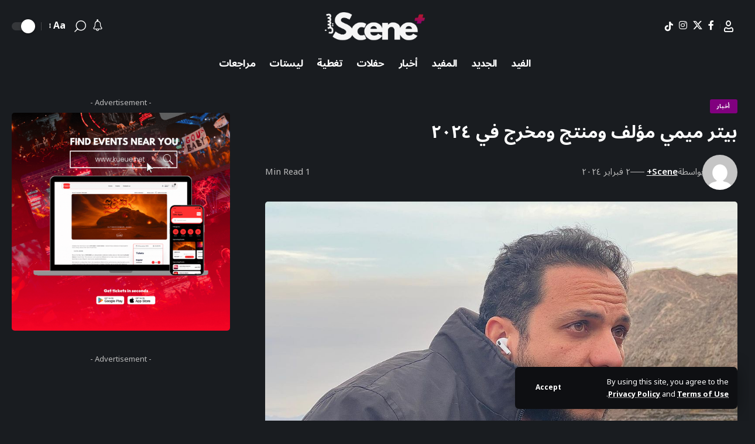

--- FILE ---
content_type: text/html; charset=UTF-8
request_url: https://thesceneplus.com/news/%D8%A8%D9%8A%D8%AA%D8%B1-%D9%85%D9%8A%D9%85%D9%8A-%D9%85%D8%A4%D9%84%D9%81-%D9%88%D9%85%D9%86%D8%AA%D8%AC-%D9%88%D9%85%D8%AE%D8%B1%D8%AC-%D9%81%D9%8A-%D9%A2%D9%A0%D9%A2%D9%A4/
body_size: 21530
content:
<!DOCTYPE html>
<html dir="rtl" lang="ar">
<head>
    <meta charset="UTF-8" />
    <meta http-equiv="X-UA-Compatible" content="IE=edge" />
	<meta name="viewport" content="width=device-width, initial-scale=1.0" />
    <link rel="profile" href="https://gmpg.org/xfn/11" />
	<title>بيتر ميمي مؤلف ومنتج ومخرج في ٢٠٢٤ &#8211; Scene +</title>
<meta name='robots' content='max-image-preview:large' />
<link rel='dns-prefetch' href='//use.typekit.net' />
<link rel="alternate" type="application/rss+xml" title="Scene + &laquo; الخلاصة" href="https://thesceneplus.com/feed/" />
<link rel="alternate" type="application/rss+xml" title="Scene + &laquo; خلاصة التعليقات" href="https://thesceneplus.com/comments/feed/" />
<meta name="description" content="يشارك بيتر ميمي في رمضان ٢٠٢٤ بإخراج مسلسل "الحشاشين" بطولة كريم عبدالعزيز، الذي كان من المفترض عرضه في رمضان الماضي وتم تأجيله. كما يقوم بتأليف مسلسل "بيت الرفاعي" بطولة أمير كرارة، ومن إخراج أحمد نادر جلال، ومن المُقرر عرضه في رمضان. ويقوم أيضاً بإنتاج مسلسلي "الوصفة السحرية" و "دواعي السفر" في الأوف"><link rel="alternate" title="oEmbed (JSON)" type="application/json+oembed" href="https://thesceneplus.com/wp-json/oembed/1.0/embed?url=https%3A%2F%2Fthesceneplus.com%2Fnews%2F%25d8%25a8%25d9%258a%25d8%25aa%25d8%25b1-%25d9%2585%25d9%258a%25d9%2585%25d9%258a-%25d9%2585%25d8%25a4%25d9%2584%25d9%2581-%25d9%2588%25d9%2585%25d9%2586%25d8%25aa%25d8%25ac-%25d9%2588%25d9%2585%25d8%25ae%25d8%25b1%25d8%25ac-%25d9%2581%25d9%258a-%25d9%25a2%25d9%25a0%25d9%25a2%25d9%25a4%2F" />
<link rel="alternate" title="oEmbed (XML)" type="text/xml+oembed" href="https://thesceneplus.com/wp-json/oembed/1.0/embed?url=https%3A%2F%2Fthesceneplus.com%2Fnews%2F%25d8%25a8%25d9%258a%25d8%25aa%25d8%25b1-%25d9%2585%25d9%258a%25d9%2585%25d9%258a-%25d9%2585%25d8%25a4%25d9%2584%25d9%2581-%25d9%2588%25d9%2585%25d9%2586%25d8%25aa%25d8%25ac-%25d9%2588%25d9%2585%25d8%25ae%25d8%25b1%25d8%25ac-%25d9%2581%25d9%258a-%25d9%25a2%25d9%25a0%25d9%25a2%25d9%25a4%2F&#038;format=xml" />
<script type="application/ld+json">{
    "@context": "https://schema.org",
    "@type": "Organization",
    "legalName": "Scene +",
    "url": "https://thesceneplus.com/",
    "logo": "https://thesceneplus.com/wp-content/uploads/2024/02/Scene-Black.png",
    "sameAs": [
        "https://facebook.com/thespnet",
        "https://twitter.com/thesceneplus",
        "https://instagram.com/thesceneplus",
        "https://www.tiktok.com/@thesceneplus"
    ]
}</script>
<style id='wp-img-auto-sizes-contain-inline-css'>
img:is([sizes=auto i],[sizes^="auto," i]){contain-intrinsic-size:3000px 1500px}
/*# sourceURL=wp-img-auto-sizes-contain-inline-css */
</style>
<link rel='stylesheet' id='adobe-fonts-css' href='https://use.typekit.net/zpc7aqt.css?ver=6.9' media='all' />
<style id='wp-emoji-styles-inline-css'>

	img.wp-smiley, img.emoji {
		display: inline !important;
		border: none !important;
		box-shadow: none !important;
		height: 1em !important;
		width: 1em !important;
		margin: 0 0.07em !important;
		vertical-align: -0.1em !important;
		background: none !important;
		padding: 0 !important;
	}
/*# sourceURL=wp-emoji-styles-inline-css */
</style>
<link rel='stylesheet' id='wp-block-library-rtl-css' href='https://thesceneplus.com/wp-includes/css/dist/block-library/style-rtl.min.css?ver=6.9' media='all' />
<style id='global-styles-inline-css'>
:root{--wp--preset--aspect-ratio--square: 1;--wp--preset--aspect-ratio--4-3: 4/3;--wp--preset--aspect-ratio--3-4: 3/4;--wp--preset--aspect-ratio--3-2: 3/2;--wp--preset--aspect-ratio--2-3: 2/3;--wp--preset--aspect-ratio--16-9: 16/9;--wp--preset--aspect-ratio--9-16: 9/16;--wp--preset--color--black: #000000;--wp--preset--color--cyan-bluish-gray: #abb8c3;--wp--preset--color--white: #ffffff;--wp--preset--color--pale-pink: #f78da7;--wp--preset--color--vivid-red: #cf2e2e;--wp--preset--color--luminous-vivid-orange: #ff6900;--wp--preset--color--luminous-vivid-amber: #fcb900;--wp--preset--color--light-green-cyan: #7bdcb5;--wp--preset--color--vivid-green-cyan: #00d084;--wp--preset--color--pale-cyan-blue: #8ed1fc;--wp--preset--color--vivid-cyan-blue: #0693e3;--wp--preset--color--vivid-purple: #9b51e0;--wp--preset--gradient--vivid-cyan-blue-to-vivid-purple: linear-gradient(135deg,rgb(6,147,227) 0%,rgb(155,81,224) 100%);--wp--preset--gradient--light-green-cyan-to-vivid-green-cyan: linear-gradient(135deg,rgb(122,220,180) 0%,rgb(0,208,130) 100%);--wp--preset--gradient--luminous-vivid-amber-to-luminous-vivid-orange: linear-gradient(135deg,rgb(252,185,0) 0%,rgb(255,105,0) 100%);--wp--preset--gradient--luminous-vivid-orange-to-vivid-red: linear-gradient(135deg,rgb(255,105,0) 0%,rgb(207,46,46) 100%);--wp--preset--gradient--very-light-gray-to-cyan-bluish-gray: linear-gradient(135deg,rgb(238,238,238) 0%,rgb(169,184,195) 100%);--wp--preset--gradient--cool-to-warm-spectrum: linear-gradient(135deg,rgb(74,234,220) 0%,rgb(151,120,209) 20%,rgb(207,42,186) 40%,rgb(238,44,130) 60%,rgb(251,105,98) 80%,rgb(254,248,76) 100%);--wp--preset--gradient--blush-light-purple: linear-gradient(135deg,rgb(255,206,236) 0%,rgb(152,150,240) 100%);--wp--preset--gradient--blush-bordeaux: linear-gradient(135deg,rgb(254,205,165) 0%,rgb(254,45,45) 50%,rgb(107,0,62) 100%);--wp--preset--gradient--luminous-dusk: linear-gradient(135deg,rgb(255,203,112) 0%,rgb(199,81,192) 50%,rgb(65,88,208) 100%);--wp--preset--gradient--pale-ocean: linear-gradient(135deg,rgb(255,245,203) 0%,rgb(182,227,212) 50%,rgb(51,167,181) 100%);--wp--preset--gradient--electric-grass: linear-gradient(135deg,rgb(202,248,128) 0%,rgb(113,206,126) 100%);--wp--preset--gradient--midnight: linear-gradient(135deg,rgb(2,3,129) 0%,rgb(40,116,252) 100%);--wp--preset--font-size--small: 13px;--wp--preset--font-size--medium: 20px;--wp--preset--font-size--large: 36px;--wp--preset--font-size--x-large: 42px;--wp--preset--spacing--20: 0.44rem;--wp--preset--spacing--30: 0.67rem;--wp--preset--spacing--40: 1rem;--wp--preset--spacing--50: 1.5rem;--wp--preset--spacing--60: 2.25rem;--wp--preset--spacing--70: 3.38rem;--wp--preset--spacing--80: 5.06rem;--wp--preset--shadow--natural: 6px 6px 9px rgba(0, 0, 0, 0.2);--wp--preset--shadow--deep: 12px 12px 50px rgba(0, 0, 0, 0.4);--wp--preset--shadow--sharp: 6px 6px 0px rgba(0, 0, 0, 0.2);--wp--preset--shadow--outlined: 6px 6px 0px -3px rgb(255, 255, 255), 6px 6px rgb(0, 0, 0);--wp--preset--shadow--crisp: 6px 6px 0px rgb(0, 0, 0);}:where(.is-layout-flex){gap: 0.5em;}:where(.is-layout-grid){gap: 0.5em;}body .is-layout-flex{display: flex;}.is-layout-flex{flex-wrap: wrap;align-items: center;}.is-layout-flex > :is(*, div){margin: 0;}body .is-layout-grid{display: grid;}.is-layout-grid > :is(*, div){margin: 0;}:where(.wp-block-columns.is-layout-flex){gap: 2em;}:where(.wp-block-columns.is-layout-grid){gap: 2em;}:where(.wp-block-post-template.is-layout-flex){gap: 1.25em;}:where(.wp-block-post-template.is-layout-grid){gap: 1.25em;}.has-black-color{color: var(--wp--preset--color--black) !important;}.has-cyan-bluish-gray-color{color: var(--wp--preset--color--cyan-bluish-gray) !important;}.has-white-color{color: var(--wp--preset--color--white) !important;}.has-pale-pink-color{color: var(--wp--preset--color--pale-pink) !important;}.has-vivid-red-color{color: var(--wp--preset--color--vivid-red) !important;}.has-luminous-vivid-orange-color{color: var(--wp--preset--color--luminous-vivid-orange) !important;}.has-luminous-vivid-amber-color{color: var(--wp--preset--color--luminous-vivid-amber) !important;}.has-light-green-cyan-color{color: var(--wp--preset--color--light-green-cyan) !important;}.has-vivid-green-cyan-color{color: var(--wp--preset--color--vivid-green-cyan) !important;}.has-pale-cyan-blue-color{color: var(--wp--preset--color--pale-cyan-blue) !important;}.has-vivid-cyan-blue-color{color: var(--wp--preset--color--vivid-cyan-blue) !important;}.has-vivid-purple-color{color: var(--wp--preset--color--vivid-purple) !important;}.has-black-background-color{background-color: var(--wp--preset--color--black) !important;}.has-cyan-bluish-gray-background-color{background-color: var(--wp--preset--color--cyan-bluish-gray) !important;}.has-white-background-color{background-color: var(--wp--preset--color--white) !important;}.has-pale-pink-background-color{background-color: var(--wp--preset--color--pale-pink) !important;}.has-vivid-red-background-color{background-color: var(--wp--preset--color--vivid-red) !important;}.has-luminous-vivid-orange-background-color{background-color: var(--wp--preset--color--luminous-vivid-orange) !important;}.has-luminous-vivid-amber-background-color{background-color: var(--wp--preset--color--luminous-vivid-amber) !important;}.has-light-green-cyan-background-color{background-color: var(--wp--preset--color--light-green-cyan) !important;}.has-vivid-green-cyan-background-color{background-color: var(--wp--preset--color--vivid-green-cyan) !important;}.has-pale-cyan-blue-background-color{background-color: var(--wp--preset--color--pale-cyan-blue) !important;}.has-vivid-cyan-blue-background-color{background-color: var(--wp--preset--color--vivid-cyan-blue) !important;}.has-vivid-purple-background-color{background-color: var(--wp--preset--color--vivid-purple) !important;}.has-black-border-color{border-color: var(--wp--preset--color--black) !important;}.has-cyan-bluish-gray-border-color{border-color: var(--wp--preset--color--cyan-bluish-gray) !important;}.has-white-border-color{border-color: var(--wp--preset--color--white) !important;}.has-pale-pink-border-color{border-color: var(--wp--preset--color--pale-pink) !important;}.has-vivid-red-border-color{border-color: var(--wp--preset--color--vivid-red) !important;}.has-luminous-vivid-orange-border-color{border-color: var(--wp--preset--color--luminous-vivid-orange) !important;}.has-luminous-vivid-amber-border-color{border-color: var(--wp--preset--color--luminous-vivid-amber) !important;}.has-light-green-cyan-border-color{border-color: var(--wp--preset--color--light-green-cyan) !important;}.has-vivid-green-cyan-border-color{border-color: var(--wp--preset--color--vivid-green-cyan) !important;}.has-pale-cyan-blue-border-color{border-color: var(--wp--preset--color--pale-cyan-blue) !important;}.has-vivid-cyan-blue-border-color{border-color: var(--wp--preset--color--vivid-cyan-blue) !important;}.has-vivid-purple-border-color{border-color: var(--wp--preset--color--vivid-purple) !important;}.has-vivid-cyan-blue-to-vivid-purple-gradient-background{background: var(--wp--preset--gradient--vivid-cyan-blue-to-vivid-purple) !important;}.has-light-green-cyan-to-vivid-green-cyan-gradient-background{background: var(--wp--preset--gradient--light-green-cyan-to-vivid-green-cyan) !important;}.has-luminous-vivid-amber-to-luminous-vivid-orange-gradient-background{background: var(--wp--preset--gradient--luminous-vivid-amber-to-luminous-vivid-orange) !important;}.has-luminous-vivid-orange-to-vivid-red-gradient-background{background: var(--wp--preset--gradient--luminous-vivid-orange-to-vivid-red) !important;}.has-very-light-gray-to-cyan-bluish-gray-gradient-background{background: var(--wp--preset--gradient--very-light-gray-to-cyan-bluish-gray) !important;}.has-cool-to-warm-spectrum-gradient-background{background: var(--wp--preset--gradient--cool-to-warm-spectrum) !important;}.has-blush-light-purple-gradient-background{background: var(--wp--preset--gradient--blush-light-purple) !important;}.has-blush-bordeaux-gradient-background{background: var(--wp--preset--gradient--blush-bordeaux) !important;}.has-luminous-dusk-gradient-background{background: var(--wp--preset--gradient--luminous-dusk) !important;}.has-pale-ocean-gradient-background{background: var(--wp--preset--gradient--pale-ocean) !important;}.has-electric-grass-gradient-background{background: var(--wp--preset--gradient--electric-grass) !important;}.has-midnight-gradient-background{background: var(--wp--preset--gradient--midnight) !important;}.has-small-font-size{font-size: var(--wp--preset--font-size--small) !important;}.has-medium-font-size{font-size: var(--wp--preset--font-size--medium) !important;}.has-large-font-size{font-size: var(--wp--preset--font-size--large) !important;}.has-x-large-font-size{font-size: var(--wp--preset--font-size--x-large) !important;}
/*# sourceURL=global-styles-inline-css */
</style>

<style id='classic-theme-styles-inline-css'>
/*! This file is auto-generated */
.wp-block-button__link{color:#fff;background-color:#32373c;border-radius:9999px;box-shadow:none;text-decoration:none;padding:calc(.667em + 2px) calc(1.333em + 2px);font-size:1.125em}.wp-block-file__button{background:#32373c;color:#fff;text-decoration:none}
/*# sourceURL=/wp-includes/css/classic-themes.min.css */
</style>
<link rel='stylesheet' id='foxiz-elements-css' href='https://thesceneplus.com/wp-content/plugins/foxiz-core/lib/foxiz-elements/public/style-rtl.css?ver=3.0' media='all' />
<link rel='stylesheet' id='fontawesome-css' href='https://thesceneplus.com/wp-content/plugins/ova-events/assets/libs/fontawesome/css/all.css' media='all' />
<link rel='stylesheet' id='elegant_font-css' href='https://thesceneplus.com/wp-content/plugins/ova-events/assets/libs/elegant_font/ele_style.css' media='all' />
<link rel='stylesheet' id='select2-css' href='https://thesceneplus.com/wp-content/plugins/ova-events/assets/libs/dist/css/select2.min.css' media='all' />
<link rel='stylesheet' id='calendar-css' href='https://thesceneplus.com/wp-content/plugins/ova-events/assets/libs/calendar/main.min.css' media='all' />
<link rel='stylesheet' id='event-frontend-css' href='https://thesceneplus.com/wp-content/plugins/ova-events/assets/css/frontend/event.css' media='all' />
<style id='event-frontend-inline-css'>



.type1 .date-event .date,
.type2 .date-event .date,
.type3 .date-event,
.type5 .date-event,
#sidebar-event .widget_feature_event .event-feature .item .date-event .date,
.single_event .content-event .tab-Location ul.event_nav li.event_nav-item.active:after,
.single_event .content-event .tab-Location ul.event_nav li.event_nav-item a:after,
.single_event .content-event .event-related .archive_event .ovaev-content.content-grid .date-event .date,
#sidebar-event .widget ul li a:hover:before,
.type1 .desc .event_post .button_event .view_detail:hover,
.type2 .desc .event_post .button_event .view_detail:hover,
.type4 .desc .event_post .button_event .view_detail:hover,
.type6 .event-readmore a:hover,
#sidebar-event .widget_feature_event .event-feature .item .desc .event_post .button_event .view_detail:hover,
#sidebar-event .widget_list_event .button-all-event a:hover,
.single_event .content-event .event_intro .wrap-event-info .wrap-booking-links a:hover
.single_event .content-event .ova-next-pre-post .pre:hover .num-1 .icon,
.single_event .content-event .ova-next-pre-post .next:hover .num-1 .icon,
.single_event .content-event .ova-next-pre-post .pre:hover .num-1 .icon,
.single_event .content-event .ova-next-pre-post .next:hover .num-1 .icon,
.single_event .content-event .event-related .archive_event .ovaev-content.content-grid .desc .event_post .button_event .view_detail:hover,
.single_event .content-event .event_intro .wrap-event-info .wrap-booking-links a:hover,
.ovaev-event-element.ovaev-event-slide .owl-nav button:hover,
.ovapo_project_slide .grid .owl-nav button:hover,
.search_archive_event form .wrap-ovaev_submit .ovaev_submit,
.ovaev-event-element.version_2 .wp-content .ovaev-content.content-grid .date-event .date,
.ovaev-event-element.version_2 .wp-content .ovaev-content.content-grid .desc .event_post .button_event .view_detail:hover,
.blog_pagination .pagination li.active a,
.blog_pagination .pagination li a:hover,
.blog_pagination .pagination li a:focus,
.ovaev-event-element.ovaev-event-slide .owl-dots .owl-dot.active span,
.ovapo_project_grid .btn_grid .btn_grid_event:hover,
.events_pagination .page-numbers li span,
.events_pagination .page-numbers li a:hover,
.ovaev-wrapper-search-ajax .search-ajax-pagination ul li .page-numbers.current,
.ovaev-wrapper-search-ajax .search-ajax-pagination ul li .page-numbers:hover,
.ovaev-booking-btn a:hover
{
	background-color: #8224e3;
}

.type1 .desc .event_post .button_event .view_detail:hover,
.type2 .desc .event_post .button_event .view_detail:hover,
.type4 .desc .event_post .button_event .view_detail:hover,
.type6 .event-readmore a:hover,
#sidebar-event .widget_feature_event .event-feature .item .desc .event_post .button_event .view_detail:hover,
#sidebar-event .widget_list_event .button-all-event a:hover,
.single_event .content-event .event_intro .wrap-event-info .wrap-booking-links a:hover,
.single_event .content-event .ova-next-pre-post .pre:hover .num-1 .icon,
.single_event .content-event .ova-next-pre-post .next:hover .num-1 .icon,
.single_event .content-event .event-related .archive_event .ovaev-content.content-grid .desc .event_post .button_event .view_detail:hover,
.search_archive_event form .wrap-ovaev_submit .ovaev_submit,
.ovaev-event-element.version_2 .wp-content .ovaev-content.content-grid .desc .event_post .button_event .view_detail:hover,
.blog_pagination .pagination li.active a,
.blog_pagination .pagination li a:hover,
.blog_pagination .pagination li a:focus,
.ovapo_project_grid .btn_grid .btn_grid_event:hover,
.events_pagination .page-numbers li a:hover,
.events_pagination .page-numbers li span,
.ovaev-wrapper-search-ajax .search-ajax-pagination ul li .page-numbers.current,
.ovaev-wrapper-search-ajax .search-ajax-pagination ul li .page-numbers:hover,
.ovaev-booking-btn a:hover
{
	border-color: #8224e3;
}

.type1 .date-event .month-year,
.type1 .desc .event_post .post_cat .event_type,
.type1 .desc .event_post .event_title a:hover,
.icon_event,
.type2 .date-event .month-year,
.type2 .desc .event_post .post_cat .event_type,
.type2 .desc .event_post .event_title a:hover,
.type3 .desc .event_post .event_title a:hover,
.type3 .desc .event_post .time-event .time i,
.type3 .desc .event_post .time-event .venue i,
.type4 .date-event .date-month,
.type4 .desc .event_post .event_title a:hover,
.type4 .desc .event_post .time-event .time i,
.type4 .desc .event_post .time-event .venue i,
.type5 .desc .event_post .event_title a:hover,
.type6 .date-event .date-month,
.type6 .extra-event .desc .event_post .post_cat a,
.type6 .extra-event .desc .event_post .event_title a:hover,
#sidebar-event .widget_feature_event .event-feature .item .date-event .month-year,
#sidebar-event .widget_feature_event .event-feature .item .desc .event_post .post_cat .event_type,
#sidebar-event .widget_feature_event .event-feature .item .desc .event_post .event_title a:hover,
#sidebar-event .widget_list_event .list-event .item-event .ova-content .title a:hover,
#sidebar-event .widget ul li:hover a,
#sidebar-event .widget ul li:hover,
.single_event .content-event .event_intro .wrap-event-info .wrap-info .wrap-pro i,
.single_event .content-event .event_intro .wrap-event-info .wrap-info .ovaev-category i,
.single_event .content-event .ova-next-pre-post .pre .num-2 .title:hover,
.single_event .content-event .ova-next-pre-post .next .num-2 .title:hover,
.single_event .content-event .event-related .archive_event .ovaev-content.content-grid .date-event .month-year,
.single_event .content-event .event-related .archive_event .ovaev-content.content-grid .desc .event_post .post_cat .event_type,
.single_event .content-event .event-related .archive_event .ovaev-content.content-grid .desc .event_post .event_title a:hover,
.single_event .content-event .event_tags_share .event-tags a:hover,
#sidebar-event .widget .tagcloud a:hover,
.ovapo_project_grid .button-filter button.active,
.ovapo_project_grid .button-filter button:hover,
.more_date_text,
.ovaev-event-element.version_2 .wp-content .ovaev-content.content-grid .date-event .month-year,
.ovaev-event-element.version_2 .wp-content .ovaev-content.content-grid .desc .event_post .event_title a:hover,
.ovaev-event-element.version_2 .wp-content .ovaev-content.content-grid .desc .event_post .time-event .time .more_date_text span,
.ovaev-event-element.version_2 .title-readmore .read-more,
.ovaev-event-element.version_3 .title-readmore .read-more,
.ovaev-event-element .item .title a:hover,
.single_event .content-event .event_intro .wrap-event-info .ovaev-category a:hover,
#sidebar-event .widget_list_event .list-event .item-event .ova-content .time .more_date_text span,
.ovaev-shortcode-title a:hover,
.ovaev-shortcode-date i,
.ovaev-shortcode-time i,
.ovaev-shortcode-location i,
.ovaev-shortcode-categories i,
.ovaev-shortcode-categories span.event-category a:hover,
.ovaev-shortcode-tags .ovaev-tag:hover
{
	color: #8224e3;
}

#sidebar-event .widget .widget-title
{
	border-bottom-color: #8224e3;
}

.ovapo_project_grid .wrap_loader .loader circle, .ovaev-wrapper-search-ajax .ovaev-search-ajax-container .wrap_loader .loader circle
{
	stroke: #8224e3;
}


/*# sourceURL=event-frontend-inline-css */
</style>
<link rel='stylesheet' id='ae-pro-css-css' href='https://thesceneplus.com/wp-content/plugins/anywhere-elementor-pro/includes/assets/css/ae-pro.min.css?ver=2.27' media='all' />
<link rel='stylesheet' id='efp-font-awesome-css' href='https://thesceneplus.com/wp-content/plugins/eventful-pro/public/assets/css/fontawesome.min.css' media='all' />
<link rel='stylesheet' id='efp_swiper-css' href='https://thesceneplus.com/wp-content/plugins/eventful-pro/public/assets/css/swiper-bundle.min.css' media='all' />
<link rel='stylesheet' id='efp-bxslider-css' href='https://thesceneplus.com/wp-content/plugins/eventful-pro/public/assets/css/jquery.bxslider.min.css' media='all' />
<link rel='stylesheet' id='efp-likes-css' href='https://thesceneplus.com/wp-content/plugins/eventful-pro/public/assets/css/efp-likes-public.min.css' media='all' />
<link rel='stylesheet' id='efp-grid-css' href='https://thesceneplus.com/wp-content/plugins/eventful-pro/public/assets/css/ta-grid.min.css' media='all' />
<link rel='stylesheet' id='efp-style-css' href='https://thesceneplus.com/wp-content/plugins/eventful-pro/public/assets/css/style.min.css' media='all' />
<style id='efp-style-inline-css'>
#efp_wrapper-213634 .ta-row{ margin-right: -10px;margin-left: -10px;}#efp_wrapper-213634 .ta-row [class*='ta-col-']{padding-right: 10px;padding-left: 10px;padding-bottom: 20px;}#efp_wrapper-213634 .eventful__item--title a{text-align: left;text-transform: none;font-size: 22px;line-height: 24px;letter-spacing: 0px;color: #111111;display: inherit;}#efp_wrapper-213634 .eventful__item--title {margin: 0px 0px 20px 0px;}#efp_wrapper-213634 .efp-collapse-header a{display: inline-block;}#efp_wrapper-213634 .eventful__item--title a:hover,#efp_wrapper-213634 .efp-collapse-header:hover a{color: #0015b5;}#efp_wrapper-213634 .eventful__item__content{text-align: left;text-transform: none;font-size: 16px;line-height: 22px;letter-spacing: 0px;margin: 0px 0px 20px 0px;color: #111111; }#efp_wrapper-213634 .eventful__item {padding: 0 0 0 0;}#efp_wrapper-213634 .eventful__item {border: 0px solid #e2e2e2;}#efp_wrapper-213634 .eventful__item {border-radius: 0;}#efp_wrapper-213634 .eventful__item {background-color: transparent;}#efp_wrapper-213634 .eventful__item .eventful__item--thumbnail img{border-radius: 0px 0px 0px 0px;} #efp_wrapper-213634 .eventful__item .eventful__item--thumbnail{margin: 0px 0px 20px 0px;}#efp_wrapper-213634 .ta-overlay.eventful__item .eventful__item--thumbnail,#efp_wrapper-213634 .left-thumb.eventful__item .eventful__item--thumbnail,#efp_wrapper-213634 .right-thumb.eventful__item .eventful__item--thumbnail,#efp_wrapper-213634 .ta-efp-content-box.eventful__item .eventful__item--thumbnail{margin: 0;}#efp_wrapper-213634 .eventful__item--thumbnail{border: 0px solid #dddddd;}.efp-wrapper-213634 .ta_efp_cf_list{text-align: left;text-transform: none;font-size: 14px;line-height: 18px;letter-spacing: 0px;color: #888;margin: 0px 0px 15px 0px;}.efp-popup-213634 .ta_efp_cf_list{color: #888;}#efp_wrapper-213634 .eventful__item .efp-category a,#efp_wrapper-213634  .eventful__item .eventful__item--meta ul li{
	margin: 0px 0px 0px 0px;
}#efp_wrapper-213634 .eventful__item .meta_separator{
	color: #0015b5;
}#efp_wrapper-213634 .eventful__item--meta li,#efp_wrapper-213634 td.eventful__item--meta,#efp_wrapper-213634 .eventful__item--meta ul,#efp_wrapper-213634 .eventful__item--meta li a{text-transform: none;font-size: 16px;line-height: 22px;letter-spacing: 0px;color: #111111;}#efp_wrapper-213634 .eventful__item--meta{margin: 0px 0px 20px 0px;text-align: left;}#efp_wrapper-213634 .eventful__item--meta li a:hover{color: #0015b5;}#efp_wrapper-213634 .eventful__item .efp-category a,#efp_wrapper-213634  .eventful__item .eventful__item--meta ul li{
	margin: 0px 0px 0px 0px;
}#efp_wrapper-213634 .eventful__item .event_separator{
	color: #0015b5;
}#efp_wrapper-213634 .eventful__item--meta li,#efp_wrapper-213634 td.eventful__item--meta,#efp_wrapper-213634 .eventful__item--meta ul,#efp_wrapper-213634 .eventful__item--meta li a{text-transform: none;font-size: 16px;line-height: 22px;letter-spacing: 0px;color: #111111;}#efp_wrapper-213634 .eventful__item--meta.event_meta{margin: 0px 0px 20px 0px;text-align: left;}#efp_wrapper-213634 .eventful__item--meta li a:hover{color: #0015b5;}#efp_wrapper-213634 .eventful__item__btn{text-transform: uppercase; font-size: 12px; line-height: 18px; letter-spacing: 0px; }#efp_wrapper-213634 .eventful__item__content__readmore{ text-align: left; }#efp_wrapper-213634 .eventful__item__btn{ background: #0015b5; color: #ffffff; border-color: #0015b5; border-radius: 0px; margin: 0px 0px 20px 0px; padding: 6px 20px 6px 20px; } #efp_wrapper-213634 .eventful__item__btn:hover { background: #263ad0; color: #ffffff; border-color: #263ad0;  }#efp_wrapper-213634 .efp-post-pagination .page-numbers.current, #efp_wrapper-213634 .efp-post-pagination a.active , #efp_wrapper-213634 .efp-post-pagination a:hover{ color: #ffffff; background: #0015b5; border-color: #0015b5; }#efp_wrapper-213634 .efp-post-pagination,#efp_wrapper-213634 .efp-load-more,#efp_wrapper-213634 .efp-infinite-scroll-loader{ text-align: left; }#efp_wrapper-213634 .efp-post-pagination .page-numbers, .efp-post-pagination a{ background: #ffffff; color:#5e5e5e; border-color: #bbbbbb; }#efp_wrapper-213634 .efp-load-more button{ background: #0015b5; color: #ffffff; border:1px solid transparent; }#efp_wrapper-213634 .efp-load-more button:hover{ background: #ffffff; color: #5e5e5e; border:1px solid; cursor: pointer; }#efp_wrapper-213634  .eventful .eventful__item__socail-share{text-align: left;}#efp_wrapper-213634 .eventful .eventful__item__socail-share{margin: 0px 0px 0px 0px;}#efp_wrapper-213634 .eventful .eventful__item__socail-share a.icon_only i{background: transparent;border: none;}
		#efp_wrapper-213634 .efp_ex_filter_bar .efp-order.efp-bar.fl-btn input~div { background: #ffffff;
		color:#5e5e5e; border-color: #bbbbbb; }
		#efp_wrapper-213634 .efp_ex_filter_bar .efp-order.efp-bar.fl-btn input:checked~div{ color: #ffffff; background: #0015b5; border-color: #0015b5; }
		#efp_wrapper-213634 .efp_ex_filter_bar .efp-order.efp-bar.fl-btn input:hover~div{ color: #ffffff; background: #0015b5; border-color: #0015b5; } @media (max-width: 768px) {#efp_wrapper-213634 .eventful__item--title a{ font-size: 18px; line-height: 22px; }#efp_wrapper-213634 .eventful__item__content, #efp_wrapper-213634 .eventful__item__content p{ font-size: 14px; line-height: 18px; }#efp_wrapper-213634 .eventful__item--meta li, #efp_wrapper-213634 .eventful__item--meta li a { font-size: 14px; line-height: 16px; } } @media (max-width: 420px) {#efp_wrapper-213634 .eventful__item--title a{ font-size: 16px; line-height: 15px; }#efp_wrapper-213634 .eventful__item__content, #efp_wrapper-213634 .eventful__item__content p{ font-size: 12px; line-height: 18px; }#efp_wrapper-213634 .eventful__item--meta li, #efp_wrapper-213634 .eventful__item--meta li a{ font-size: 12px; line-height: 16px; } }
@media (min-width: 1200px) {
  .ta-row .ta-col-xl-1 {
    flex: 0 0 100%;
    max-width: 100%;
  }
  .ta-row .ta-col-xl-2 {
    flex: 0 0 50%;
    max-width: 50%;
  }
  .ta-row .ta-col-xl-3 {
    flex: 0 0 33.22222222%;
    max-width: 33.22222222%;
  }
  .ta-row .ta-col-xl-4 {
    flex: 0 0 25%;
    max-width: 25%;
  }
  .ta-row .ta-col-xl-5 {
    flex: 0 0 20%;
    max-width: 20%;
  }
  .ta-row .ta-col-xl-6 {
    flex: 0 0 16.66666666666667%;
    max-width: 16.66666666666667%;
  }
  .ta-row .ta-col-xl-7 {
    flex: 0 0 14.28571428%;
    max-width: 14.28571428%;
  }
  .ta-row .ta-col-xl-8 {
    flex: 0 0 12.5%;
    max-width: 12.5%;
  }
}

@media (max-width: 1200px) {
  .ta-row .ta-col-lg-1 {
    flex: 0 0 100%;
    max-width: 100%;
  }
  .ta-row .ta-col-lg-2 {
    flex: 0 0 50%;
    max-width: 50%;
  }
  .ta-row .ta-col-lg-3 {
    flex: 0 0 33.22222222%;
    max-width: 33.22222222%;
  }
  .ta-row .ta-col-lg-4 {
    flex: 0 0 25%;
    max-width: 25%;
  }
  .ta-row .ta-col-lg-5 {
    flex: 0 0 20%;
    max-width: 20%;
  }
  .ta-row .ta-col-lg-6 {
    flex: 0 0 16.66666666666667%;
    max-width: 16.66666666666667%;
  }
  .ta-row .ta-col-lg-7 {
    flex: 0 0 14.28571428%;
    max-width: 14.28571428%;
  }
  .ta-row .ta-col-lg-8 {
    flex: 0 0 12.5%;
    max-width: 12.5%;
  }
}

@media (max-width: 992px) {
  .ta-row .ta-col-md-1 {
    flex: 0 0 100%;
    max-width: 100%;
  }
  .ta-row .ta-col-md-2 {
    flex: 0 0 50%;
    max-width: 50%;
  }
  .ta-row .ta-col-md-2-5 {
    flex: 0 0 75%;
    max-width: 75%;
  }
  .ta-row .ta-col-md-3 {
    flex: 0 0 33.333%;
    max-width: 33.333%;
  }
  .ta-row .ta-col-md-4 {
    flex: 0 0 25%;
    max-width: 25%;
  }
  .ta-row .ta-col-md-5 {
    flex: 0 0 20%;
    max-width: 20%;
  }
  .ta-row .ta-col-md-6 {
    flex: 0 0 16.66666666666667%;
    max-width: 16.66666666666667%;
  }
  .ta-row .ta-col-md-7 {
    flex: 0 0 14.28571428%;
    max-width: 14.28571428%;
  }
  .ta-row .ta-col-md-8 {
    flex: 0 0 12.5%;
    max-width: 12.5%;
  }
}

@media (max-width: 768px) {
  .ta-row .ta-col-sm-1 {
    flex: 0 0 100%;
    max-width: 100%;
  }
  .ta-row .ta-col-sm-2 {
    flex: 0 0 50%;
    max-width: 50%;
  }
  .ta-row .ta-col-sm-2-5 {
    flex: 0 0 75%;
    max-width: 75%;
  }
  .ta-row .ta-col-sm-3 {
    flex: 0 0 33.333%;
    max-width: 33.333%;
  }
  .ta-row .ta-col-sm-4 {
    flex: 0 0 25%;
    max-width: 25%;
  }
  .ta-row .ta-col-sm-5 {
    flex: 0 0 20%;
    max-width: 20%;
  }
  .ta-row .ta-col-sm-6 {
    flex: 0 0 16.66666666666667%;
    max-width: 16.66666666666667%;
  }
  .ta-row .ta-col-sm-7 {
    flex: 0 0 14.28571428%;
    max-width: 14.28571428%;
  }
  .ta-row .ta-col-sm-8 {
    flex: 0 0 12.5%;
    max-width: 12.5%;
  }
}
.efp-post-pagination.efp-on-mobile {
  display: none;
}
@media (max-width: 576px) {
  .ta-row .ta-col-xs-1 {
    flex: 0 0 100%;
    max-width: 100%;
  }
  .ta-row .ta-col-xs-2 {
    flex: 0 0 50%;
    max-width: 50%;
  }
  .ta-row .ta-col-xs-3 {
    flex: 0 0 33.22222222%;
    max-width: 33.22222222%;
  }
  .ta-row .ta-col-xs-4 {
    flex: 0 0 25%;
    max-width: 25%;
  }
  .ta-row .ta-col-xs-5 {
    flex: 0 0 20%;
    max-width: 20%;
  }
  .ta-row .ta-col-xs-6 {
    flex: 0 0 16.66666666666667%;
    max-width: 16.66666666666667%;
  }
  .ta-row .ta-col-xs-7 {
    flex: 0 0 14.28571428%;
    max-width: 14.28571428%;
  }
  .ta-row .ta-col-xs-8 {
    flex: 0 0 12.5%;
    max-width: 12.5%;
  }
  .efp-post-pagination.efp-on-mobile:not(.efp-hide) {
    display: block;
  }
  .efp-post-pagination:not(.efp-on-mobile) {
    display: none;
  }
}

/*# sourceURL=efp-style-inline-css */
</style>
<link rel='stylesheet' id='vegas-css-css' href='https://thesceneplus.com/wp-content/plugins/anywhere-elementor-pro/includes/assets/lib/vegas/vegas.min.css?ver=2.4.0' media='all' />
<link rel='stylesheet' id='foxiz-font-css' href='https://fonts.googleapis.com/css?family=Noto+Sans+Arabic%3A200%2C300%2C400%2C500%2C600%2C700%2C800%2C900%7CTajawal%3A%7COxygen%3A400%2C700%7CEncode+Sans+Condensed%3A400%2C500%2C600%2C700%2C800&#038;ver=2.6.9' media='all' />
<link rel='stylesheet' id='font-awesome-css' href='https://thesceneplus.com/wp-content/themes/foxiz/assets/css/font-awesome.css?ver=6.1.1' media='all' />
<link rel='stylesheet' id='foxiz-main-css' href='https://thesceneplus.com/wp-content/themes/foxiz/assets/css/rtl.css?ver=2.6.9' media='all' />
<style id='foxiz-main-inline-css'>
:root {--body-family:Noto Sans Arabic;--h1-family:Noto Sans Arabic;--h2-family:Noto Sans Arabic;--h3-family:Noto Sans Arabic;--h4-family:Noto Sans Arabic;--h5-family:Noto Sans Arabic;--h6-family:Noto Sans Arabic;--cat-family:Noto Sans Arabic;--meta-family:Noto Sans Arabic;--meta-b-family:Noto Sans Arabic;--input-family:Noto Sans Arabic;--btn-family:Noto Sans Arabic;--menu-family:Noto Sans Arabic;--menu-fweight:700;--dwidgets-family:Noto Sans Arabic;--headline-family:Noto Sans Arabic;--headline-fsize:20px;--tagline-family:Tajawal;--heading-family:Noto Sans Arabic;--subheading-family:Noto Sans Arabic;--quote-family:Noto Sans Arabic;--excerpt-family:Noto Sans Arabic;--bcrumb-family:Noto Sans Arabic;--headline-s-fsize : 30px;--tagline-s-fsize : 20px;}:root {--g-color :#81007f;--g-color-90 :#81007fe6;--indicator-bg-from :#81007f;--indicator-bg-to :#c11e1e;--indicator-height :5px;}[data-theme="dark"].is-hd-4 {--nav-bg: #191c20;--nav-bg-from: #191c20;--nav-bg-to: #191c20;--nav-bg-glass: #191c2011;--nav-bg-glass-from: #191c2011;--nav-bg-glass-to: #191c2011;}[data-theme="dark"].is-hd-5, [data-theme="dark"].is-hd-5:not(.sticky-on) {--nav-bg: #191c20;--nav-bg-from: #191c20;--nav-bg-to: #191c20;--nav-bg-glass: #191c2011;--nav-bg-glass-from: #191c2011;--nav-bg-glass-to: #191c2011;}:root {--top-site-bg :#eaeaea;--topad-spacing :15px;--hyperlink-line-color :var(--g-color);--s-content-width : 760px;--max-width-wo-sb : 840px;--s10-feat-ratio :45%;--s11-feat-ratio :45%;--login-popup-w : 350px;}[data-theme="dark"], .light-scheme {--top-site-bg :#eaeaea; }.p-readmore { font-family:Noto Sans Arabic;}.mobile-menu > li > a  { font-family:Noto Sans Arabic;font-weight:700;}.mobile-qview a { font-family:Noto Sans Arabic;font-weight:700;}.search-header:before { background-repeat : no-repeat;background-size : cover;background-image : url(https://foxiz.themeruby.com/default/wp-content/uploads/sites/2/2021/09/search-bg.jpg);background-attachment : scroll;background-position : center center;}[data-theme="dark"] .search-header:before { background-repeat : no-repeat;background-size : cover;background-image : url(https://foxiz.themeruby.com/default/wp-content/uploads/sites/2/2021/09/search-bgd.jpg);background-attachment : scroll;background-position : center center;}.footer-has-bg { background-color : #0a0000;}[data-theme="dark"] .footer-has-bg { background-color : #16181c;}.yes-hd-transparent .top-site-ad {--top-site-bg :#eaeaea;}#amp-mobile-version-switcher { display: none; }.menu-item-2243 span.menu-sub-title { color: #fff !important;}.menu-item-2243 span.menu-sub-title { background-color: #ff6552;}.p-category.category-id-142, .term-i-142 {--cat-highlight : #8224e3;--cat-highlight-90 : #8224e3e6;}.category-142 .blog-content {--heading-sub-color : #8224e3;}.is-cbox-142 {--cbox-bg : #8224e3e6;}
/*# sourceURL=foxiz-main-inline-css */
</style>
<link rel='stylesheet' id='foxiz-print-css' href='https://thesceneplus.com/wp-content/themes/foxiz/assets/css/print.css?ver=2.6.9' media='all' />
<link rel='stylesheet' id='foxiz-style-css' href='https://thesceneplus.com/wp-content/themes/foxiz/style.css?ver=2.6.9' media='all' />
<script src="https://thesceneplus.com/wp-includes/js/jquery/jquery.min.js?ver=3.7.1" id="jquery-core-js"></script>
<script src="https://thesceneplus.com/wp-includes/js/jquery/jquery-migrate.min.js?ver=3.4.1" id="jquery-migrate-js"></script>
<script src="https://thesceneplus.com/wp-content/themes/foxiz/assets/js/highlight-share.js?ver=1" id="highlight-share-js"></script>
<link rel="https://api.w.org/" href="https://thesceneplus.com/wp-json/" /><link rel="alternate" title="JSON" type="application/json" href="https://thesceneplus.com/wp-json/wp/v2/posts/210402" /><link rel="EditURI" type="application/rsd+xml" title="RSD" href="https://thesceneplus.com/xmlrpc.php?rsd" />
<meta name="generator" content="WordPress 6.9" />
<link rel="canonical" href="https://thesceneplus.com/news/%d8%a8%d9%8a%d8%aa%d8%b1-%d9%85%d9%8a%d9%85%d9%8a-%d9%85%d8%a4%d9%84%d9%81-%d9%88%d9%85%d9%86%d8%aa%d8%ac-%d9%88%d9%85%d8%ae%d8%b1%d8%ac-%d9%81%d9%8a-%d9%a2%d9%a0%d9%a2%d9%a4/" />
<link rel='shortlink' href='https://thesceneplus.com/?p=210402' />
<script async src="https://pagead2.googlesyndication.com/pagead/js/adsbygoogle.js?client=ca-pub-7263715487649834"<meta name="generator" content="Elementor 3.32.5; features: e_font_icon_svg, additional_custom_breakpoints; settings: css_print_method-external, google_font-enabled, font_display-swap">
				<!-- Google Tag Manager -->
				<script>(function (w, d, s, l, i) {
						w[l] = w[l] || [];
						w[l].push({
							'gtm.start':
									new Date().getTime(), event: 'gtm.js'
						});
						var f = d.getElementsByTagName(s)[0],
								j = d.createElement(s), dl = l != 'dataLayer' ? '&l=' + l : '';
						j.async = true;
						j.src =
								'https://www.googletagmanager.com/gtm.js?id=' + i + dl;
						f.parentNode.insertBefore(j, f);
					})(window, document, 'script', 'dataLayer', 'GTM-M2MD5RN');</script><!-- End Google Tag Manager -->
			<script type="application/ld+json">{
    "@context": "https://schema.org",
    "@type": "WebSite",
    "@id": "https://thesceneplus.com/#website",
    "url": "https://thesceneplus.com/",
    "name": "Scene +",
    "potentialAction": {
        "@type": "SearchAction",
        "target": "https://thesceneplus.com/?s={search_term_string}",
        "query-input": "required name=search_term_string"
    }
}</script>
			<style>
				.e-con.e-parent:nth-of-type(n+4):not(.e-lazyloaded):not(.e-no-lazyload),
				.e-con.e-parent:nth-of-type(n+4):not(.e-lazyloaded):not(.e-no-lazyload) * {
					background-image: none !important;
				}
				@media screen and (max-height: 1024px) {
					.e-con.e-parent:nth-of-type(n+3):not(.e-lazyloaded):not(.e-no-lazyload),
					.e-con.e-parent:nth-of-type(n+3):not(.e-lazyloaded):not(.e-no-lazyload) * {
						background-image: none !important;
					}
				}
				@media screen and (max-height: 640px) {
					.e-con.e-parent:nth-of-type(n+2):not(.e-lazyloaded):not(.e-no-lazyload),
					.e-con.e-parent:nth-of-type(n+2):not(.e-lazyloaded):not(.e-no-lazyload) * {
						background-image: none !important;
					}
				}
			</style>
			<script type="application/ld+json">{
    "@context": "https://schema.org",
    "@type": "Article",
    "headline": "\u0628\u064a\u062a\u0631 \u0645\u064a\u0645\u064a \u0645\u0624\u0644\u0641 \u0648\u0645\u0646\u062a\u062c \u0648\u0645\u062e\u0631\u062c \u0641\u064a \u0662\u0660\u0662\u0664",
    "description": "\u064a\u0634\u0627\u0631\u0643 \u0628\u064a\u062a\u0631 \u0645\u064a\u0645\u064a \u0641\u064a \u0631\u0645\u0636\u0627\u0646 \u0662\u0660\u0662\u0664 \u0628\u0625\u062e\u0631\u0627\u062c \u0645\u0633\u0644\u0633\u0644 \"\u0627\u0644\u062d\u0634\u0627\u0634\u064a\u0646\" \u0628\u0637\u0648\u0644\u0629 \u0643\u0631\u064a\u0645 \u0639\u0628\u062f\u0627\u0644\u0639\u0632\u064a\u0632\u060c \u0627\u0644\u0630\u064a \u0643\u0627\u0646 \u0645\u0646 \u0627\u0644\u0645\u0641\u062a\u0631\u0636 \u0639\u0631\u0636\u0647 \u0641\u064a \u0631\u0645\u0636\u0627\u0646 \u0627\u0644\u0645\u0627\u0636\u064a \u0648\u062a\u0645 \u062a\u0623\u062c\u064a\u0644\u0647. \u0643\u0645\u0627 \u064a\u0642\u0648\u0645 \u0628\u062a\u0623\u0644\u064a\u0641 \u0645\u0633\u0644\u0633\u0644 \"\u0628\u064a\u062a \u0627\u0644\u0631\u0641\u0627\u0639\u064a\" \u0628\u0637\u0648\u0644\u0629 \u0623\u0645\u064a\u0631 \u0643\u0631\u0627\u0631\u0629\u060c \u0648\u0645\u0646 \u0625\u062e\u0631\u0627\u062c \u0623\u062d\u0645\u062f \u0646\u0627\u062f\u0631 \u062c\u0644\u0627\u0644\u060c \u0648\u0645\u0646 \u0627\u0644\u0645\u064f\u0642\u0631\u0631 \u0639\u0631\u0636\u0647 \u0641\u064a \u0631\u0645\u0636\u0627\u0646. \u0648\u064a\u0642\u0648\u0645 \u0623\u064a\u0636\u0627\u064b \u0628\u0625\u0646\u062a\u0627\u062c \u0645\u0633\u0644\u0633\u0644\u064a \"\u0627\u0644\u0648\u0635\u0641\u0629 \u0627\u0644\u0633\u062d\u0631\u064a\u0629\" \u0648 \"\u062f\u0648\u0627\u0639\u064a \u0627\u0644\u0633\u0641\u0631\" \u0641\u064a \u0627\u0644\u0623\u0648\u0641",
    "mainEntityOfPage": {
        "@type": "WebPage",
        "@id": "https://thesceneplus.com/news/%d8%a8%d9%8a%d8%aa%d8%b1-%d9%85%d9%8a%d9%85%d9%8a-%d9%85%d8%a4%d9%84%d9%81-%d9%88%d9%85%d9%86%d8%aa%d8%ac-%d9%88%d9%85%d8%ae%d8%b1%d8%ac-%d9%81%d9%8a-%d9%a2%d9%a0%d9%a2%d9%a4/"
    },
    "author": {
        "@type": "Person",
        "name": "Scene+",
        "url": "https://thesceneplus.com"
    },
    "publisher": {
        "@type": "Organization",
        "name": "Scene +",
        "url": "https://thesceneplus.com/",
        "logo": {
            "@type": "ImageObject",
            "url": "https://thesceneplus.com/wp-content/uploads/2024/02/Scene-Black.png"
        }
    },
    "dateModified": "\u0662\u0660\u0662\u0664-\u0660\u0662-\u0660\u0662T\u0662\u0660:\u0661\u0669:\u0663\u0667+\u0660\u0662:\u0660\u0660",
    "datePublished": "\u0662\u0660\u0662\u0664-\u0660\u0662-\u0660\u0662T\u0662\u0660:\u0661\u0669:\u0663\u0667+\u0660\u0662:\u0660\u0660",
    "image": {
        "@type": "ImageObject",
        "url": "https://thesceneplus.com/wp-content/uploads/2023/12/Peter-Mimi-1.jpeg",
        "width": "1080",
        "height": "810"
    },
    "commentCount": 0,
    "articleSection": [
        "\u0623\u062e\u0628\u0627\u0631"
    ]
}</script>
<meta property="og:description" content="يشارك بيتر ميمي في رمضان ٢٠٢٤ بإخراج مسلسل &quot;الحشاشين&quot; بطولة كريم عبدالعزيز، الذي كان من المفترض عرضه في رمضان الماضي وتم تأجيله. كما يقوم بتأليف مسلسل &quot;بيت الرفاعي&quot; بطولة أمير كرارة، ومن إخراج أحمد…"/>
<meta property="og:site_name" content="Scene +"/>
<meta property="og:locale" content="ar"/>
<meta property="fb:facebook_app_id" content=""/>
<meta property="og:type" content="article"/>
<meta property="og:title" content="بيتر ميمي مؤلف ومنتج ومخرج في ٢٠٢٤"/>
<meta property="og:url" content="https://thesceneplus.com/news/%d8%a8%d9%8a%d8%aa%d8%b1-%d9%85%d9%8a%d9%85%d9%8a-%d9%85%d8%a4%d9%84%d9%81-%d9%88%d9%85%d9%86%d8%aa%d8%ac-%d9%88%d9%85%d8%ae%d8%b1%d8%ac-%d9%81%d9%8a-%d9%a2%d9%a0%d9%a2%d9%a4/"/>
<meta property="og:image" content="https://thesceneplus.com/wp-content/uploads/2023/12/Peter-Mimi-1.jpeg"/>
<meta property="og:image:width" content="1080"/>
<meta property="og:image:height" content="810"/>
<meta property="article:published_time" content="٢٠٢٤-٠٢-٠٢T٢٠:١٩:٣٧+٠٢:٠٠"/>
<meta property="article:modified_time" content="٢٠٢٤-٠٢-٠٢T٢٠:١٩:٣٧+٠٢:٠٠"/>
<meta name="author" content="Scene+"/>
<meta name="twitter:card" content="summary_large_image"/>
<meta name="twitter:creator" content="@thesceneplus"/>
<meta name="twitter:label1" content="Written by"/>
<meta name="twitter:data1" content="Scene+"/>
<meta name="twitter:label2" content="Est. reading time"/>
<meta name="twitter:data2" content="1 minutes"/>
<meta property="og:image:secure_url" content="https://thesceneplus.com/wp-content/uploads/2023/12/Peter-Mimi-1.jpeg"/>
<link rel="icon" href="https://thesceneplus.com/wp-content/uploads/2024/01/cropped-Untitled-1-32x32.png" sizes="32x32" />
<link rel="icon" href="https://thesceneplus.com/wp-content/uploads/2024/01/cropped-Untitled-1-192x192.png" sizes="192x192" />
<link rel="apple-touch-icon" href="https://thesceneplus.com/wp-content/uploads/2024/01/cropped-Untitled-1-180x180.png" />
<meta name="msapplication-TileImage" content="https://thesceneplus.com/wp-content/uploads/2024/01/cropped-Untitled-1-270x270.png" />
</head>
<body class="rtl wp-singular post-template-default single single-post postid-210402 single-format-standard wp-embed-responsive wp-theme-foxiz personalized-all elementor-default elementor-kit-6 menu-ani-1 hover-ani-7 btn-ani-1 btn-transform-1 is-rm-1 lmeta-dot loader-1 dark-sw-1 mtax-1 is-hd-5 is-standard-8 res-iframe-classic is-backtop  is-mstick is-smart-sticky" data-theme="dark">
			<!-- Google Tag Manager (noscript) -->
			<noscript>
				<iframe src="https://www.googletagmanager.com/ns.html?id=GTM-M2MD5RN" height="0" width="0" style="display:none;visibility:hidden"></iframe>
			</noscript><!-- End Google Tag Manager (noscript) -->
			<div class="site-outer">
			<div id="site-header" class="header-wrap rb-section header-5 header-fw style-none">
			<aside id="rb-privacy" class="privacy-bar privacy-left"><div class="privacy-inner"><div class="privacy-content">By using this site, you agree to the <a href="#">Privacy Policy</a> and <a href="#">Terms of Use</a>.</div><div class="privacy-dismiss"><a id="privacy-trigger" href="#" role="button" class="privacy-dismiss-btn is-btn"><span>Accept</span></a></div></div></aside>		<div class="reading-indicator"><span id="reading-progress"></span></div>
					<div class="logo-sec">
				<div class="logo-sec-inner rb-container edge-padding">
					<div class="logo-sec-left">
								<div class="wnav-holder widget-h-login header-dropdown-outer">
								<a href="https://thesceneplus.com/wp-login.php?redirect_to=https%3A%2F%2Fthesceneplus.com%2Fnews%2F%25D8%25A8%25D9%258A%25D8%25AA%25D8%25B1-%25D9%2585%25D9%258A%25D9%2585%25D9%258A-%25D9%2585%25D8%25A4%25D9%2584%25D9%2581-%25D9%2588%25D9%2585%25D9%2586%25D8%25AA%25D8%25AC-%25D9%2588%25D9%2585%25D8%25AE%25D8%25B1%25D8%25AC-%25D9%2581%25D9%258A-%25D9%25A2%25D9%25A0%25D9%25A2%25D9%25A4%2F" class="login-toggle is-login header-element" data-title="Sign In" role="button" rel="nofollow" aria-label="Sign In"><i class="rbi rbi-user wnav-icon"></i></a>
						</div>
				<div class="header-social-list wnav-holder"><a class="social-link-facebook" aria-label="فيسبوك" data-title="فيسبوك" href="https://facebook.com/thespnet" target="_blank" rel="noopener nofollow"><i class="rbi rbi-facebook" aria-hidden="true"></i></a><a class="social-link-twitter" aria-label="X" data-title="X" href="https://twitter.com/thesceneplus" target="_blank" rel="noopener nofollow"><i class="rbi rbi-twitter" aria-hidden="true"></i></a><a class="social-link-instagram" aria-label="أنستجرام" data-title="أنستجرام" href="https://instagram.com/thesceneplus" target="_blank" rel="noopener nofollow"><i class="rbi rbi-instagram" aria-hidden="true"></i></a><a class="social-link-custom social-link-1 social-link-Tik Tok" data-title="Tik Tok" aria-label="Tik Tok" href="https://www.tiktok.com/@thesceneplus" target="_blank" rel="noopener nofollow"><i class="fa-brands fa-tiktok" aria-hidden="true"></i></a></div>
							</div>
					<div class="logo-sec-center">		<div class="logo-wrap is-image-logo site-branding">
			<a href="https://thesceneplus.com/" class="logo" title="Scene +">
				<img fetchpriority="high" class="logo-default" data-mode="default" height="1298" width="3862" src="https://thesceneplus.com/wp-content/uploads/2024/02/Scene-Black.png" alt="Scene +" decoding="async" loading="eager" fetchpriority="high"><img fetchpriority="high" class="logo-dark" data-mode="dark" height="1298" width="3862" src="https://thesceneplus.com/wp-content/uploads/2024/02/SceneWhite.png" alt="Scene +" decoding="async" loading="eager" fetchpriority="high"><img fetchpriority="high" class="logo-transparent" height="1298" width="3862" src="https://thesceneplus.com/wp-content/uploads/2024/02/SceneWhite.png" alt="Scene +" decoding="async" loading="eager" fetchpriority="high">			</a>
		</div>
		</div>
					<div class="logo-sec-right">
						<div class="navbar-right">
									<div class="wnav-holder header-dropdown-outer">
			<div class="dropdown-trigger notification-icon notification-trigger">
          <span class="notification-icon-inner" data-title="الأشعارات">
              <span class="notification-icon-holder">
              	              <i class="rbi rbi-notification wnav-icon" aria-hidden="true"></i>
                            <span class="notification-info"></span>
              </span>
          </span>
			</div>
			<div class="header-dropdown notification-dropdown">
				<div class="notification-popup">
					<div class="notification-header">
						<span class="h4">الأشعارات</span>
													<a class="notification-url meta-text" href="https://thesceneplus.com/my-bookmarks/">شوف أكتر								<i class="rbi rbi-cright" aria-hidden="true"></i></a>
											</div>
					<div class="notification-content">
						<div class="scroll-holder">
							<div class="rb-notification ecat-l-dot is-feat-right" data-interval="12"></div>
						</div>
					</div>
				</div>
			</div>
		</div>
			<div class="wnav-holder w-header-search header-dropdown-outer">
			<a href="#" role="button" data-title="Search" class="icon-holder header-element search-btn search-trigger" aria-label="Search">
				<i class="rbi rbi-search wnav-icon" aria-hidden="true"></i>							</a>
							<div class="header-dropdown">
					<div class="header-search-form is-icon-layout">
						<form method="get" action="https://thesceneplus.com/" class="rb-search-form"  data-search="post" data-limit="0" data-follow="0" data-tax="category" data-dsource="0"  data-ptype=""><div class="search-form-inner"><span class="search-icon"><i class="rbi rbi-search" aria-hidden="true"></i></span><span class="search-text"><input type="text" class="field" placeholder="دور علي ، أخبار، حفلات ، مزيكا جديدة" value="" name="s"/></span><span class="rb-search-submit"><input type="submit" value="Search"/><i class="rbi rbi-cright" aria-hidden="true"></i></span></div></form>					</div>
				</div>
					</div>
				<div class="wnav-holder font-resizer">
			<a href="#" role="button" class="font-resizer-trigger" data-title="Font Resizer"><span class="screen-reader-text">Font Resizer</span><strong>Aa</strong></a>
		</div>
				<div class="dark-mode-toggle-wrap">
			<div class="dark-mode-toggle">
                <span class="dark-mode-slide">
                    <i class="dark-mode-slide-btn mode-icon-dark" data-title="Switch to Light"><svg class="svg-icon svg-mode-dark" aria-hidden="true" role="img" focusable="false" xmlns="http://www.w3.org/2000/svg" viewBox="0 0 1024 1024"><path fill="currentColor" d="M968.172 426.83c-2.349-12.673-13.274-21.954-26.16-22.226-12.876-0.22-24.192 8.54-27.070 21.102-27.658 120.526-133.48 204.706-257.334 204.706-145.582 0-264.022-118.44-264.022-264.020 0-123.86 84.18-229.676 204.71-257.33 12.558-2.88 21.374-14.182 21.102-27.066s-9.548-23.81-22.22-26.162c-27.996-5.196-56.654-7.834-85.176-7.834-123.938 0-240.458 48.266-328.098 135.904-87.638 87.638-135.902 204.158-135.902 328.096s48.264 240.458 135.902 328.096c87.64 87.638 204.16 135.904 328.098 135.904s240.458-48.266 328.098-135.904c87.638-87.638 135.902-204.158 135.902-328.096 0-28.498-2.638-57.152-7.828-85.17z"></path></svg></i>
                    <i class="dark-mode-slide-btn mode-icon-default" data-title="Switch to Dark"><svg class="svg-icon svg-mode-light" aria-hidden="true" role="img" focusable="false" xmlns="http://www.w3.org/2000/svg" viewBox="0 0 232.447 232.447"><path fill="currentColor" d="M116.211,194.8c-4.143,0-7.5,3.357-7.5,7.5v22.643c0,4.143,3.357,7.5,7.5,7.5s7.5-3.357,7.5-7.5V202.3 C123.711,198.157,120.354,194.8,116.211,194.8z" /><path fill="currentColor" d="M116.211,37.645c4.143,0,7.5-3.357,7.5-7.5V7.505c0-4.143-3.357-7.5-7.5-7.5s-7.5,3.357-7.5,7.5v22.641 C108.711,34.288,112.068,37.645,116.211,37.645z" /><path fill="currentColor" d="M50.054,171.78l-16.016,16.008c-2.93,2.929-2.931,7.677-0.003,10.606c1.465,1.466,3.385,2.198,5.305,2.198 c1.919,0,3.838-0.731,5.302-2.195l16.016-16.008c2.93-2.929,2.931-7.677,0.003-10.606C57.731,168.852,52.982,168.851,50.054,171.78 z" /><path fill="currentColor" d="M177.083,62.852c1.919,0,3.838-0.731,5.302-2.195L198.4,44.649c2.93-2.929,2.931-7.677,0.003-10.606 c-2.93-2.932-7.679-2.931-10.607-0.003l-16.016,16.008c-2.93,2.929-2.931,7.677-0.003,10.607 C173.243,62.12,175.163,62.852,177.083,62.852z" /><path fill="currentColor" d="M37.645,116.224c0-4.143-3.357-7.5-7.5-7.5H7.5c-4.143,0-7.5,3.357-7.5,7.5s3.357,7.5,7.5,7.5h22.645 C34.287,123.724,37.645,120.366,37.645,116.224z" /><path fill="currentColor" d="M224.947,108.724h-22.652c-4.143,0-7.5,3.357-7.5,7.5s3.357,7.5,7.5,7.5h22.652c4.143,0,7.5-3.357,7.5-7.5 S229.09,108.724,224.947,108.724z" /><path fill="currentColor" d="M50.052,60.655c1.465,1.465,3.384,2.197,5.304,2.197c1.919,0,3.839-0.732,5.303-2.196c2.93-2.929,2.93-7.678,0.001-10.606 L44.652,34.042c-2.93-2.93-7.679-2.929-10.606-0.001c-2.93,2.929-2.93,7.678-0.001,10.606L50.052,60.655z" /><path fill="currentColor" d="M182.395,171.782c-2.93-2.929-7.679-2.93-10.606-0.001c-2.93,2.929-2.93,7.678-0.001,10.607l16.007,16.008 c1.465,1.465,3.384,2.197,5.304,2.197c1.919,0,3.839-0.732,5.303-2.196c2.93-2.929,2.93-7.678,0.001-10.607L182.395,171.782z" /><path fill="currentColor" d="M116.22,48.7c-37.232,0-67.523,30.291-67.523,67.523s30.291,67.523,67.523,67.523s67.522-30.291,67.522-67.523 S153.452,48.7,116.22,48.7z M116.22,168.747c-28.962,0-52.523-23.561-52.523-52.523S87.258,63.7,116.22,63.7 c28.961,0,52.522,23.562,52.522,52.523S145.181,168.747,116.22,168.747z" /></svg></i>
                </span>
			</div>
		</div>
								</div>
					</div>
				</div>
			</div>
			<div id="navbar-outer" class="navbar-outer">
				<div id="sticky-holder" class="sticky-holder">
					<div class="navbar-wrap">
						<div class="rb-container edge-padding">
							<div class="navbar-inner">
								<div class="navbar-center">
											<nav id="site-navigation" class="main-menu-wrap" aria-label="main menu"><ul id="menu-%d9%87%d9%88%d9%85" class="main-menu rb-menu large-menu" itemscope itemtype="https://www.schema.org/SiteNavigationElement"><li id="menu-item-210881" class="menu-item menu-item-type-custom menu-item-object-custom menu-item-home menu-item-210881"><a href="https://thesceneplus.com/"><span>الفيد</span></a></li>
<li id="menu-item-211533" class="menu-item menu-item-type-taxonomy menu-item-object-category menu-item-211533"><a href="https://thesceneplus.com/category/featuress/"><span>الجديد</span></a></li>
<li id="menu-item-210884" class="menu-item menu-item-type-taxonomy menu-item-object-category menu-item-210884"><a href="https://thesceneplus.com/category/useful/"><span>المفيد</span></a></li>
<li id="menu-item-210883" class="menu-item menu-item-type-taxonomy menu-item-object-category current-post-ancestor current-menu-parent current-post-parent menu-item-210883"><a href="https://thesceneplus.com/category/news/"><span>أخبار</span></a></li>
<li id="menu-item-210880" class="menu-item menu-item-type-post_type menu-item-object-page menu-item-210880"><a href="https://thesceneplus.com/gigs/"><span>حفلات</span></a></li>
<li id="menu-item-210885" class="menu-item menu-item-type-taxonomy menu-item-object-category menu-item-210885"><a href="https://thesceneplus.com/category/coverage/"><span>تغطية</span></a></li>
<li id="menu-item-210888" class="menu-item menu-item-type-taxonomy menu-item-object-category menu-item-210888"><a href="https://thesceneplus.com/category/lists/"><span>ليستات</span></a></li>
<li id="menu-item-210889" class="menu-item menu-item-type-taxonomy menu-item-object-category menu-item-210889"><a href="https://thesceneplus.com/category/reviews/"><span>مراجعات</span></a></li>
</ul></nav>
										</div>
							</div>
						</div>
					</div>
							<div id="header-mobile" class="header-mobile mh-style-shadow">
			<div class="header-mobile-wrap">
						<div class="mbnav mbnav-center edge-padding">
			<div class="navbar-left">
						<div class="mobile-toggle-wrap">
							<a href="#" class="mobile-menu-trigger" role="button" rel="nofollow" aria-label="Open mobile menu">		<span class="burger-icon"><span></span><span></span><span></span></span>
	</a>
					</div>
			<div class="wnav-holder font-resizer">
			<a href="#" role="button" class="font-resizer-trigger" data-title="Font Resizer"><span class="screen-reader-text">Font Resizer</span><strong>Aa</strong></a>
		</div>
					</div>
			<div class="navbar-center">
						<div class="mobile-logo-wrap is-image-logo site-branding">
			<a href="https://thesceneplus.com/" title="Scene +">
				<img fetchpriority="high" class="logo-default" data-mode="default" height="1298" width="3862" src="https://thesceneplus.com/wp-content/uploads/2024/02/Scene-Black.png" alt="Scene +" decoding="async" loading="eager" fetchpriority="high"><img fetchpriority="high" class="logo-dark" data-mode="dark" height="1298" width="3862" src="https://thesceneplus.com/wp-content/uploads/2024/02/SceneWhite.png" alt="Scene +" decoding="async" loading="eager" fetchpriority="high">			</a>
		</div>
					</div>
			<div class="navbar-right">
							<a role="button" href="#" class="mobile-menu-trigger mobile-search-icon" aria-label="search"><i class="rbi rbi-search wnav-icon" aria-hidden="true"></i></a>
				<div class="dark-mode-toggle-wrap">
			<div class="dark-mode-toggle">
                <span class="dark-mode-slide">
                    <i class="dark-mode-slide-btn mode-icon-dark" data-title="Switch to Light"><svg class="svg-icon svg-mode-dark" aria-hidden="true" role="img" focusable="false" xmlns="http://www.w3.org/2000/svg" viewBox="0 0 1024 1024"><path fill="currentColor" d="M968.172 426.83c-2.349-12.673-13.274-21.954-26.16-22.226-12.876-0.22-24.192 8.54-27.070 21.102-27.658 120.526-133.48 204.706-257.334 204.706-145.582 0-264.022-118.44-264.022-264.020 0-123.86 84.18-229.676 204.71-257.33 12.558-2.88 21.374-14.182 21.102-27.066s-9.548-23.81-22.22-26.162c-27.996-5.196-56.654-7.834-85.176-7.834-123.938 0-240.458 48.266-328.098 135.904-87.638 87.638-135.902 204.158-135.902 328.096s48.264 240.458 135.902 328.096c87.64 87.638 204.16 135.904 328.098 135.904s240.458-48.266 328.098-135.904c87.638-87.638 135.902-204.158 135.902-328.096 0-28.498-2.638-57.152-7.828-85.17z"></path></svg></i>
                    <i class="dark-mode-slide-btn mode-icon-default" data-title="Switch to Dark"><svg class="svg-icon svg-mode-light" aria-hidden="true" role="img" focusable="false" xmlns="http://www.w3.org/2000/svg" viewBox="0 0 232.447 232.447"><path fill="currentColor" d="M116.211,194.8c-4.143,0-7.5,3.357-7.5,7.5v22.643c0,4.143,3.357,7.5,7.5,7.5s7.5-3.357,7.5-7.5V202.3 C123.711,198.157,120.354,194.8,116.211,194.8z" /><path fill="currentColor" d="M116.211,37.645c4.143,0,7.5-3.357,7.5-7.5V7.505c0-4.143-3.357-7.5-7.5-7.5s-7.5,3.357-7.5,7.5v22.641 C108.711,34.288,112.068,37.645,116.211,37.645z" /><path fill="currentColor" d="M50.054,171.78l-16.016,16.008c-2.93,2.929-2.931,7.677-0.003,10.606c1.465,1.466,3.385,2.198,5.305,2.198 c1.919,0,3.838-0.731,5.302-2.195l16.016-16.008c2.93-2.929,2.931-7.677,0.003-10.606C57.731,168.852,52.982,168.851,50.054,171.78 z" /><path fill="currentColor" d="M177.083,62.852c1.919,0,3.838-0.731,5.302-2.195L198.4,44.649c2.93-2.929,2.931-7.677,0.003-10.606 c-2.93-2.932-7.679-2.931-10.607-0.003l-16.016,16.008c-2.93,2.929-2.931,7.677-0.003,10.607 C173.243,62.12,175.163,62.852,177.083,62.852z" /><path fill="currentColor" d="M37.645,116.224c0-4.143-3.357-7.5-7.5-7.5H7.5c-4.143,0-7.5,3.357-7.5,7.5s3.357,7.5,7.5,7.5h22.645 C34.287,123.724,37.645,120.366,37.645,116.224z" /><path fill="currentColor" d="M224.947,108.724h-22.652c-4.143,0-7.5,3.357-7.5,7.5s3.357,7.5,7.5,7.5h22.652c4.143,0,7.5-3.357,7.5-7.5 S229.09,108.724,224.947,108.724z" /><path fill="currentColor" d="M50.052,60.655c1.465,1.465,3.384,2.197,5.304,2.197c1.919,0,3.839-0.732,5.303-2.196c2.93-2.929,2.93-7.678,0.001-10.606 L44.652,34.042c-2.93-2.93-7.679-2.929-10.606-0.001c-2.93,2.929-2.93,7.678-0.001,10.606L50.052,60.655z" /><path fill="currentColor" d="M182.395,171.782c-2.93-2.929-7.679-2.93-10.606-0.001c-2.93,2.929-2.93,7.678-0.001,10.607l16.007,16.008 c1.465,1.465,3.384,2.197,5.304,2.197c1.919,0,3.839-0.732,5.303-2.196c2.93-2.929,2.93-7.678,0.001-10.607L182.395,171.782z" /><path fill="currentColor" d="M116.22,48.7c-37.232,0-67.523,30.291-67.523,67.523s30.291,67.523,67.523,67.523s67.522-30.291,67.522-67.523 S153.452,48.7,116.22,48.7z M116.22,168.747c-28.962,0-52.523-23.561-52.523-52.523S87.258,63.7,116.22,63.7 c28.961,0,52.522,23.562,52.522,52.523S145.181,168.747,116.22,168.747z" /></svg></i>
                </span>
			</div>
		</div>
					</div>
		</div>
				</div>
					<div class="mobile-collapse">
			<div class="collapse-holder">
				<div class="collapse-inner">
											<div class="mobile-search-form edge-padding">		<div class="header-search-form is-form-layout">
							<span class="h5">دور</span>
			<form method="get" action="https://thesceneplus.com/" class="rb-search-form"  data-search="post" data-limit="0" data-follow="0" data-tax="category" data-dsource="0"  data-ptype=""><div class="search-form-inner"><span class="search-icon"><i class="rbi rbi-search" aria-hidden="true"></i></span><span class="search-text"><input type="text" class="field" placeholder="دور علي ، أخبار، حفلات ، مزيكا جديدة" value="" name="s"/></span><span class="rb-search-submit"><input type="submit" value="Search"/><i class="rbi rbi-cright" aria-hidden="true"></i></span></div></form>		</div>
		</div>
										<nav class="mobile-menu-wrap edge-padding">
						<ul id="mobile-menu" class="mobile-menu"><li class="menu-item menu-item-type-custom menu-item-object-custom menu-item-home menu-item-210881"><a href="https://thesceneplus.com/"><span>الفيد</span></a></li>
<li class="menu-item menu-item-type-taxonomy menu-item-object-category menu-item-211533"><a href="https://thesceneplus.com/category/featuress/"><span>الجديد</span></a></li>
<li class="menu-item menu-item-type-taxonomy menu-item-object-category menu-item-210884"><a href="https://thesceneplus.com/category/useful/"><span>المفيد</span></a></li>
<li class="menu-item menu-item-type-taxonomy menu-item-object-category current-post-ancestor current-menu-parent current-post-parent menu-item-210883"><a href="https://thesceneplus.com/category/news/"><span>أخبار</span></a></li>
<li class="menu-item menu-item-type-post_type menu-item-object-page menu-item-210880"><a href="https://thesceneplus.com/gigs/"><span>حفلات</span></a></li>
<li class="menu-item menu-item-type-taxonomy menu-item-object-category menu-item-210885"><a href="https://thesceneplus.com/category/coverage/"><span>تغطية</span></a></li>
<li class="menu-item menu-item-type-taxonomy menu-item-object-category menu-item-210888"><a href="https://thesceneplus.com/category/lists/"><span>ليستات</span></a></li>
<li class="menu-item menu-item-type-taxonomy menu-item-object-category menu-item-210889"><a href="https://thesceneplus.com/category/reviews/"><span>مراجعات</span></a></li>
</ul>					</nav>
										<div class="collapse-sections">
													<div class="mobile-login">
																	<span class="mobile-login-title h6">عندك أكونت - سجل دخول</span>
									<a href="https://thesceneplus.com/wp-login.php?redirect_to=https%3A%2F%2Fthesceneplus.com%2Fnews%2F%25D8%25A8%25D9%258A%25D8%25AA%25D8%25B1-%25D9%2585%25D9%258A%25D9%2585%25D9%258A-%25D9%2585%25D8%25A4%25D9%2584%25D9%2581-%25D9%2588%25D9%2585%25D9%2586%25D8%25AA%25D8%25AC-%25D9%2588%25D9%2585%25D8%25AE%25D8%25B1%25D8%25AC-%25D9%2581%25D9%258A-%25D9%25A2%25D9%25A0%25D9%25A2%25D9%25A4%2F" class="login-toggle is-login is-btn" rel="nofollow">Sign In</a>
															</div>
													<div class="mobile-socials">
								<span class="mobile-social-title h6">Follow US</span>
								<a class="social-link-facebook" aria-label="فيسبوك" data-title="فيسبوك" href="https://facebook.com/thespnet" target="_blank" rel="noopener nofollow"><i class="rbi rbi-facebook" aria-hidden="true"></i></a><a class="social-link-twitter" aria-label="X" data-title="X" href="https://twitter.com/thesceneplus" target="_blank" rel="noopener nofollow"><i class="rbi rbi-twitter" aria-hidden="true"></i></a><a class="social-link-instagram" aria-label="أنستجرام" data-title="أنستجرام" href="https://instagram.com/thesceneplus" target="_blank" rel="noopener nofollow"><i class="rbi rbi-instagram" aria-hidden="true"></i></a><a class="social-link-custom social-link-1 social-link-Tik Tok" data-title="Tik Tok" aria-label="Tik Tok" href="https://www.tiktok.com/@thesceneplus" target="_blank" rel="noopener nofollow"><i class="fa-brands fa-tiktok" aria-hidden="true"></i></a>							</div>
											</div>
											<div class="collapse-footer">
															<div class="collapse-footer-menu"><ul id="menu-footer-copyright" class="collapse-footer-menu-inner"><li id="menu-item-2168" class="menu-item menu-item-type-custom menu-item-object-custom menu-item-2168"><a href="#"><span>Advertise</span></a></li>
</ul></div>
													</div>
									</div>
			</div>
		</div>
			</div>
					</div>
			</div>
					</div>
		    <div class="site-wrap">		<div class="single-standard-8 is-sidebar-right sticky-sidebar">
			<div class="rb-s-container edge-padding">
				<article id="post-210402" class="post-210402 post type-post status-publish format-standard has-post-thumbnail category-news">				<div class="grid-container">
					<div class="s-ct">
						<header class="single-header">
							<div class="s-cats ecat-bg-2"><div class="p-categories"><a class="p-category category-id-143" href="https://thesceneplus.com/category/news/" rel="category">أخبار</a></div></div>		<h1 class="s-title">بيتر ميمي مؤلف ومنتج ومخرج في ٢٠٢٤</h1>
				<div class="single-meta meta-s-line yes-0">
							<div class="smeta-in">
							<a class="meta-el meta-avatar" href="https://thesceneplus.com/author/scene/" rel="nofollow" aria-label="Visit posts by Scene+"><img alt='Scene+' src='https://secure.gravatar.com/avatar/fa5481b26266567fcb097340cb071f92902b2a07fbd12084953ee598d9d6ff26?s=120&#038;d=mm&#038;r=g' srcset='https://secure.gravatar.com/avatar/fa5481b26266567fcb097340cb071f92902b2a07fbd12084953ee598d9d6ff26?s=240&#038;d=mm&#038;r=g 2x' class='avatar avatar-120 photo' height='120' width='120' decoding='async'/></a>
							<div class="smeta-sec">
												<div class="p-meta">
							<div class="meta-inner is-meta">		<div class="meta-el">
							<span class="meta-label">بواسطة</span>
			<a class="meta-author-url meta-author" href="https://thesceneplus.com/author/scene/">Scene+</a>		</div>
			<div class="meta-el meta-date">
				<time  datetime="٢٠٢٤-٠٢-٠٢T٢٠:١٩:٣٧+٠٢:٠٠">٢ فبراير ٢٠٢٤</time>
		</div></div>
						</div>
					</div>
				</div>
							<div class="smeta-extra"><div class="single-right-meta single-time-read is-meta">		<div class="meta-el meta-read">1 Min Read</div>
		</div></div>
					</div>
								</header>
						<div class="s-feat-outer">
									<div class="s-feat">			<div class="featured-lightbox-trigger" data-source="https://thesceneplus.com/wp-content/uploads/2023/12/Peter-Mimi-1.jpeg" data-caption="" data-attribution="">
			<img fetchpriority="high" width="960" height="720" src="https://thesceneplus.com/wp-content/uploads/2023/12/Peter-Mimi-1.jpeg" class="attachment-foxiz_crop_1280x720 size-foxiz_crop_1280x720 wp-post-image" alt="" loading="eager" fetchpriority="high" decoding="async" />			</div>
		</div>
								</div>
								<div class="s-ct-wrap has-lsl">
			<div class="s-ct-inner">
						<div class="l-shared-sec-outer show-mobile">
			<div class="l-shared-sec">
				<div class="l-shared-header meta-text">
					<i class="rbi rbi-share" aria-hidden="true"></i><span class="share-label">شير</span>
				</div>
				<div class="l-shared-items effect-fadeout is-color">
								<a class="share-action share-trigger icon-facebook" aria-label="Share on Facebook" href="https://www.facebook.com/sharer.php?u=https%3A%2F%2Fthesceneplus.com%2Fnews%2F%25d8%25a8%25d9%258a%25d8%25aa%25d8%25b1-%25d9%2585%25d9%258a%25d9%2585%25d9%258a-%25d9%2585%25d8%25a4%25d9%2584%25d9%2581-%25d9%2588%25d9%2585%25d9%2586%25d8%25aa%25d8%25ac-%25d9%2588%25d9%2585%25d8%25ae%25d8%25b1%25d8%25ac-%25d9%2581%25d9%258a-%25d9%25a2%25d9%25a0%25d9%25a2%25d9%25a4%2F" data-title="Facebook" data-gravity=e  rel="nofollow noopener"><i class="rbi rbi-facebook" aria-hidden="true"></i></a>
				<a class="share-action share-trigger icon-twitter" aria-label="Share on X" href="https://twitter.com/intent/tweet?text=%D8%A8%D9%8A%D8%AA%D8%B1+%D9%85%D9%8A%D9%85%D9%8A+%D9%85%D8%A4%D9%84%D9%81+%D9%88%D9%85%D9%86%D8%AA%D8%AC+%D9%88%D9%85%D8%AE%D8%B1%D8%AC+%D9%81%D9%8A+%D9%A2%D9%A0%D9%A2%D9%A4&amp;url=https%3A%2F%2Fthesceneplus.com%2Fnews%2F%25d8%25a8%25d9%258a%25d8%25aa%25d8%25b1-%25d9%2585%25d9%258a%25d9%2585%25d9%258a-%25d9%2585%25d8%25a4%25d9%2584%25d9%2581-%25d9%2588%25d9%2585%25d9%2586%25d8%25aa%25d8%25ac-%25d9%2588%25d9%2585%25d8%25ae%25d8%25b1%25d8%25ac-%25d9%2581%25d9%258a-%25d9%25a2%25d9%25a0%25d9%25a2%25d9%25a4%2F&amp;via=thesceneplus" data-title="X" data-gravity=e  rel="nofollow noopener">
			<i class="rbi rbi-twitter" aria-hidden="true"></i></a>
					<a class="share-action share-trigger icon-threads" aria-label="Share on Threads" href="https://threads.net/intent/post?text=%D8%A8%D9%8A%D8%AA%D8%B1+%D9%85%D9%8A%D9%85%D9%8A+%D9%85%D8%A4%D9%84%D9%81+%D9%88%D9%85%D9%86%D8%AA%D8%AC+%D9%88%D9%85%D8%AE%D8%B1%D8%AC+%D9%81%D9%8A+%D9%A2%D9%A0%D9%A2%D9%A4 https%3A%2F%2Fthesceneplus.com%2Fnews%2F%25d8%25a8%25d9%258a%25d8%25aa%25d8%25b1-%25d9%2585%25d9%258a%25d9%2585%25d9%258a-%25d9%2585%25d8%25a4%25d9%2584%25d9%2581-%25d9%2588%25d9%2585%25d9%2586%25d8%25aa%25d8%25ac-%25d9%2588%25d9%2585%25d8%25ae%25d8%25b1%25d8%25ac-%25d9%2581%25d9%258a-%25d9%25a2%25d9%25a0%25d9%25a2%25d9%25a4%2F" data-title="Threads" data-gravity=e  rel="nofollow noopener">
				<i class="rbi rbi-threads" aria-hidden="true"></i>
				</a>
					<a class="share-action icon-copy copy-trigger" aria-label="Copy Link" href="#" rel="nofollow" role="button" data-copied="Copied!" data-link="https://thesceneplus.com/news/%d8%a8%d9%8a%d8%aa%d8%b1-%d9%85%d9%8a%d9%85%d9%8a-%d9%85%d8%a4%d9%84%d9%81-%d9%88%d9%85%d9%86%d8%aa%d8%ac-%d9%88%d9%85%d8%ae%d8%b1%d8%ac-%d9%81%d9%8a-%d9%a2%d9%a0%d9%a2%d9%a4/" data-copy="اللينك أتنسخ" data-gravity=e ><i class="rbi rbi-link-o" aria-hidden="true"></i></a>
					<a class="share-action native-share-trigger more-icon" aria-label="More" href="#" rel="nofollow" role="button" data-link="https://thesceneplus.com/news/%d8%a8%d9%8a%d8%aa%d8%b1-%d9%85%d9%8a%d9%85%d9%8a-%d9%85%d8%a4%d9%84%d9%81-%d9%88%d9%85%d9%86%d8%aa%d8%ac-%d9%88%d9%85%d8%ae%d8%b1%d8%ac-%d9%81%d9%8a-%d9%a2%d9%a0%d9%a2%d9%a4/" data-ptitle="بيتر ميمي مؤلف ومنتج ومخرج في ٢٠٢٤" data-title="أكتر"  data-gravity=e ><i class="rbi rbi-more" aria-hidden="true"></i></a>
						</div>
			</div>
		</div>
						<div class="e-ct-outer">
							<div class="entry-content rbct clearfix is-highlight-shares"><p>يشارك بيتر ميمي في رمضان ٢٠٢٤ بإخراج مسلسل &#8220;الحشاشين&#8221; بطولة كريم عبدالعزيز، الذي كان من المفترض عرضه في رمضان الماضي وتم تأجيله.</p>
<p>كما يقوم بتأليف مسلسل &#8220;بيت الرفاعي&#8221; بطولة أمير كرارة، ومن إخراج أحمد نادر جلال، ومن المُقرر عرضه في رمضان.</p>
<p>ويقوم أيضاً بإنتاج مسلسلي &#8220;الوصفة السحرية&#8221; و &#8220;دواعي السفر&#8221; في الأوف سيزون من خلال شركته Conquer production.</p>
<p>&#8220;الوصفة السحرية&#8221; مكون من ٤٥ حلقة، بطولة شيري عادل، ميرهان حسين، إسلام جمال، هيدي كرم، عمر الشناوي، والمُقرر عرضه على إحدى قنوات المتحدة، ومسلسل &#8220;دواعي السفر&#8221; يُعرض على منصة Watch it.</p>
</div>
					<div class="entry-bottom">
				<div id="widget-ad-script-2" class="widget entry-widget clearfix widget-ad-script">						<div class="ad-wrap ad-script-wrap">
							<span class="ad-description is-meta">- Advertisement -</span>
							<div class="ad-script non-adsense edge-padding">
					<script async src="https://pagead2.googlesyndication.com/pagead/js/adsbygoogle.js?client=ca-pub-7263715487649834"
     crossorigin="anonymous"></script>
<ins class="adsbygoogle"
     style="display:block; text-align:center;"
     data-ad-layout="in-article"
     data-ad-format="fluid"
     data-ad-client="ca-pub-7263715487649834"
     data-ad-slot="2477977537"></ins>
<script>
     (adsbygoogle = window.adsbygoogle || []).push({});
</script>				</div>
					</div>
					</div><div id="widget-ad-image-4" class="widget entry-widget clearfix widget-ad-image">				<span class="ad-description is-meta">- Advertisement -</span>
							<aside class="advert-wrap advert-image">
					<div class="ad-wrap ad-image-wrap"><div class="ad-image"><a class="ad-destination" target="_blank" rel="noopener nofollow" href="https://kueue.net/"><img loading="lazy" decoding="async" data-mode="default" src="https://thesceneplus.com/wp-content/uploads/2025/10/Download-App.png" alt="Ad image" width="2250" height="281"/><img loading="lazy" decoding="async" data-mode="dark" src="https://thesceneplus.com/wp-content/uploads/2025/10/Download-App.png" alt="Ad image" width="2250" height="281"/></a></div></div>				</aside>
			</div>			</div>
						</div>
			</div>
					<div class="e-shared-sec entry-sec">
			<div class="e-shared-header h4">
				<i class="rbi rbi-share" aria-hidden="true"></i><span>شير المقالة</span>
			</div>
			<div class="rbbsl tooltips-n effect-fadeout is-bg">
							<a class="share-action share-trigger icon-facebook" aria-label="Share on Facebook" href="https://www.facebook.com/sharer.php?u=https%3A%2F%2Fthesceneplus.com%2Fnews%2F%25d8%25a8%25d9%258a%25d8%25aa%25d8%25b1-%25d9%2585%25d9%258a%25d9%2585%25d9%258a-%25d9%2585%25d8%25a4%25d9%2584%25d9%2581-%25d9%2588%25d9%2585%25d9%2586%25d8%25aa%25d8%25ac-%25d9%2588%25d9%2585%25d8%25ae%25d8%25b1%25d8%25ac-%25d9%2581%25d9%258a-%25d9%25a2%25d9%25a0%25d9%25a2%25d9%25a4%2F" data-title="Facebook" rel="nofollow noopener"><i class="rbi rbi-facebook" aria-hidden="true"></i><span>فيسبوك</span></a>
				<a class="share-action share-trigger icon-twitter" aria-label="Share on X" href="https://twitter.com/intent/tweet?text=%D8%A8%D9%8A%D8%AA%D8%B1+%D9%85%D9%8A%D9%85%D9%8A+%D9%85%D8%A4%D9%84%D9%81+%D9%88%D9%85%D9%86%D8%AA%D8%AC+%D9%88%D9%85%D8%AE%D8%B1%D8%AC+%D9%81%D9%8A+%D9%A2%D9%A0%D9%A2%D9%A4&amp;url=https%3A%2F%2Fthesceneplus.com%2Fnews%2F%25d8%25a8%25d9%258a%25d8%25aa%25d8%25b1-%25d9%2585%25d9%258a%25d9%2585%25d9%258a-%25d9%2585%25d8%25a4%25d9%2584%25d9%2581-%25d9%2588%25d9%2585%25d9%2586%25d8%25aa%25d8%25ac-%25d9%2588%25d9%2585%25d8%25ae%25d8%25b1%25d8%25ac-%25d9%2581%25d9%258a-%25d9%25a2%25d9%25a0%25d9%25a2%25d9%25a4%2F&amp;via=thesceneplus" data-title="X" rel="nofollow noopener">
			<i class="rbi rbi-twitter" aria-hidden="true"></i></a>
					<a class="share-action icon-whatsapp is-web" aria-label="Share on Whatsapp" href="https://web.whatsapp.com/send?text=%D8%A8%D9%8A%D8%AA%D8%B1+%D9%85%D9%8A%D9%85%D9%8A+%D9%85%D8%A4%D9%84%D9%81+%D9%88%D9%85%D9%86%D8%AA%D8%AC+%D9%88%D9%85%D8%AE%D8%B1%D8%AC+%D9%81%D9%8A+%D9%A2%D9%A0%D9%A2%D9%A4 &#9758; https%3A%2F%2Fthesceneplus.com%2Fnews%2F%25d8%25a8%25d9%258a%25d8%25aa%25d8%25b1-%25d9%2585%25d9%258a%25d9%2585%25d9%258a-%25d9%2585%25d8%25a4%25d9%2584%25d9%2581-%25d9%2588%25d9%2585%25d9%2586%25d8%25aa%25d8%25ac-%25d9%2588%25d9%2585%25d8%25ae%25d8%25b1%25d8%25ac-%25d9%2581%25d9%258a-%25d9%25a2%25d9%25a0%25d9%25a2%25d9%25a4%2F" target="_blank" data-title="WhatsApp" rel="nofollow noopener"><i class="rbi rbi-whatsapp" aria-hidden="true"></i><span>Whatsapp</span></a>
			<a class="share-action icon-whatsapp is-mobile" aria-label="Share on Whatsapp" href="whatsapp://send?text=%D8%A8%D9%8A%D8%AA%D8%B1+%D9%85%D9%8A%D9%85%D9%8A+%D9%85%D8%A4%D9%84%D9%81+%D9%88%D9%85%D9%86%D8%AA%D8%AC+%D9%88%D9%85%D8%AE%D8%B1%D8%AC+%D9%81%D9%8A+%D9%A2%D9%A0%D9%A2%D9%A4 &#9758; https%3A%2F%2Fthesceneplus.com%2Fnews%2F%25d8%25a8%25d9%258a%25d8%25aa%25d8%25b1-%25d9%2585%25d9%258a%25d9%2585%25d9%258a-%25d9%2585%25d8%25a4%25d9%2584%25d9%2581-%25d9%2588%25d9%2585%25d9%2586%25d8%25aa%25d8%25ac-%25d9%2588%25d9%2585%25d8%25ae%25d8%25b1%25d8%25ac-%25d9%2581%25d9%258a-%25d9%25a2%25d9%25a0%25d9%25a2%25d9%25a4%2F" target="_blank" data-title="WhatsApp" rel="nofollow noopener"><i class="rbi rbi-whatsapp" aria-hidden="true"></i><span>Whatsapp</span></a>
					<a class="share-action share-trigger icon-threads" aria-label="Share on Threads" href="https://threads.net/intent/post?text=%D8%A8%D9%8A%D8%AA%D8%B1+%D9%85%D9%8A%D9%85%D9%8A+%D9%85%D8%A4%D9%84%D9%81+%D9%88%D9%85%D9%86%D8%AA%D8%AC+%D9%88%D9%85%D8%AE%D8%B1%D8%AC+%D9%81%D9%8A+%D9%A2%D9%A0%D9%A2%D9%A4 https%3A%2F%2Fthesceneplus.com%2Fnews%2F%25d8%25a8%25d9%258a%25d8%25aa%25d8%25b1-%25d9%2585%25d9%258a%25d9%2585%25d9%258a-%25d9%2585%25d8%25a4%25d9%2584%25d9%2581-%25d9%2588%25d9%2585%25d9%2586%25d8%25aa%25d8%25ac-%25d9%2588%25d9%2585%25d8%25ae%25d8%25b1%25d8%25ac-%25d9%2581%25d9%258a-%25d9%25a2%25d9%25a0%25d9%25a2%25d9%25a4%2F" data-title="Threads" rel="nofollow noopener">
				<i class="rbi rbi-threads" aria-hidden="true"></i>
				<span>Threads</span></a>
					<a class="share-action icon-copy copy-trigger" aria-label="Copy Link" href="#" rel="nofollow" role="button" data-copied="Copied!" data-link="https://thesceneplus.com/news/%d8%a8%d9%8a%d8%aa%d8%b1-%d9%85%d9%8a%d9%85%d9%8a-%d9%85%d8%a4%d9%84%d9%81-%d9%88%d9%85%d9%86%d8%aa%d8%ac-%d9%88%d9%85%d8%ae%d8%b1%d8%ac-%d9%81%d9%8a-%d9%a2%d9%a0%d9%a2%d9%a4/" data-copy="اللينك أتنسخ"><i class="rbi rbi-link-o" aria-hidden="true"></i><span>اللينك أتنسخ</span></a>
					<a class="share-action native-share-trigger more-icon" aria-label="More" href="#" rel="nofollow" role="button" data-link="https://thesceneplus.com/news/%d8%a8%d9%8a%d8%aa%d8%b1-%d9%85%d9%8a%d9%85%d9%8a-%d9%85%d8%a4%d9%84%d9%81-%d9%88%d9%85%d9%86%d8%aa%d8%ac-%d9%88%d9%85%d8%ae%d8%b1%d8%ac-%d9%81%d9%8a-%d9%a2%d9%a0%d9%a2%d9%a4/" data-ptitle="بيتر ميمي مؤلف ومنتج ومخرج في ٢٠٢٤" data-title="أكتر" ><i class="rbi rbi-more" aria-hidden="true"></i></a>
					</div>
		</div>
				</div>
			<div class="entry-pagination e-pagi entry-sec mobile-hide">
			<div class="inner">
									<div class="nav-el nav-left">
						<a href="https://thesceneplus.com/news/%d9%85%d8%b3%d9%84%d8%b3%d9%84-%d8%ad%d8%a7%d9%84%d8%a9-%d8%ae%d8%a7%d8%b5%d8%a9-%d9%84%d9%80-%d8%ba%d8%a7%d8%af%d8%a9-%d8%b9%d8%a7%d8%af%d9%84-%d9%88%d8%b7%d9%87-%d8%af%d8%b3%d9%88%d9%82%d9%8a/">
                            <span class="nav-label is-meta">
                                <i class="rbi rbi-angle-left" aria-hidden="true"></i><span>المقالة اللي فاتت</span>
                            </span><span class="nav-inner h4">
								<img width="150" height="150" src="https://thesceneplus.com/wp-content/uploads/2023/12/24DB89AF-8984-4B82-9EE3-DBDB74404653-1-150x150.png" class="attachment-thumbnail size-thumbnail wp-post-image" alt="" decoding="async" />                               <span class="e-pagi-holder"><span class="e-pagi-title p-url">مسلسل &#8220;حالة خاصة&#8221; لـ غادة عادل وطه دسوقي.. يعرض قريبا على WATCH IT</span></span>
                            </span></a>
					</div>
									<div class="nav-el nav-right">
						<a href="https://thesceneplus.com/news/%d8%b7%d8%b1%d8%ad-%d9%81%d9%8a%d9%84%d9%85-%d8%a7%d9%84%d8%a5%d8%b3%d9%83%d9%86%d8%af%d8%b1%d8%a7%d9%86%d9%8a-%d9%a4-%d9%8a%d9%86%d8%a7%d9%8a%d8%b1-%d8%a8%d8%a7%d9%84%d8%b3%d9%8a%d9%86%d9%85/">
                            <span class="nav-label is-meta">
                                <span>المقالة الجاية</span><i class="rbi rbi-angle-right" aria-hidden="true"></i>
                            </span><span class="nav-inner h4">
                              <img width="150" height="150" src="https://thesceneplus.com/wp-content/uploads/2023/12/Ahmed-Afifi-احمد-عفيفي-1-150x150.jpeg" class="attachment-thumbnail size-thumbnail wp-post-image" alt="" decoding="async" />                             <span class="e-pagi-holder"><span class="e-pagi-title p-url">طرح فيلم &#8220;الإسكندراني&#8221; ٤ يناير بالسينمات بطولة أحمد العوضي وزينة</span></span>
                            </span></a>
					</div>
							</div>
		</div>
						</div>
								<div class="sidebar-wrap single-sidebar">
				<div class="sidebar-inner clearfix">
					<div id="widget-ad-image-3" class="widget rb-section w-sidebar clearfix widget-ad-image">				<span class="ad-description is-meta">- Advertisement -</span>
							<aside class="advert-wrap advert-image">
					<div class="ad-wrap ad-image-wrap"><div class="ad-image"><a class="ad-destination" target="_blank" rel="noopener nofollow" href="https://kueue.net/"><img loading="lazy" decoding="async" data-mode="default" src="https://thesceneplus.com/wp-content/uploads/2025/10/Download-App.gif" alt="Ad image" width="1080" height="1080"/><img loading="lazy" decoding="async" data-mode="dark" src="https://thesceneplus.com/wp-content/uploads/2025/10/Download-App.gif" alt="Ad image" width="1080" height="1080"/></a></div></div>				</aside>
			</div><div id="widget-ad-script-3" class="widget rb-section w-sidebar clearfix widget-ad-script">						<div class="ad-wrap ad-script-wrap">
							<span class="ad-description is-meta">- Advertisement -</span>
							<div class="ad-script non-adsense edge-padding">
					<script async src="https://pagead2.googlesyndication.com/pagead/js/adsbygoogle.js?client=ca-pub-7263715487649834"
     crossorigin="anonymous"></script>
<!-- SP Side -->
<ins class="adsbygoogle"
     style="display:block"
     data-ad-client="ca-pub-7263715487649834"
     data-ad-slot="3328056593"
     data-ad-format="auto"
     data-full-width-responsive="true"></ins>
<script>
     (adsbygoogle = window.adsbygoogle || []).push({});
</script>				</div>
					</div>
					</div>				</div>
			</div>
							</div>
				</article>			<div class="sfoter-sec single-related">
				<div class="block-h heading-layout-1"><div class="heading-inner"><h3 class="heading-title"><span>ممكن يعجبك برده</span></h3></div></div><div id="uuid_r210402" class="block-wrap block-small block-grid block-grid-small-1 rb-columns rb-col-4 is-gap-10 ecat-bg-1 meta-s-line"><div class="block-inner">		<div class="p-wrap p-grid p-grid-small-1" data-pid="210376">
				<div class="feat-holder">
						<div class="p-featured">
					<a class="p-flink" href="https://thesceneplus.com/news/%d8%a8%d8%b9%d8%af-%d8%ba%d9%8a%d8%a7%d8%a8-%d9%a1%d9%a1-%d8%b9%d8%a7%d9%85-%d8%a3%d8%ad%d9%85%d8%af-%d9%85%d9%83%d9%8a-%d9%8a%d8%b9%d9%88%d8%af-%d9%84%d9%84%d8%b3%d9%8a%d9%86%d9%85%d8%a7-%d8%a8/" title="بعد غياب ١١ عام .. أحمد مكي يعود للسينما بفيلم جديد من إنتاج إسعاد يونس">
			<img width="330" height="220" src="https://thesceneplus.com/wp-content/uploads/2023/12/A713D250-6CB4-42F0-91AF-B0846D5E2360-1-330x220.jpeg" class="featured-img wp-post-image" alt="" loading="lazy" decoding="async" />		</a>
				</div>
	<div class="p-categories light-scheme p-top"><a class="p-category category-id-143" href="https://thesceneplus.com/category/news/" rel="category">أخبار</a></div></div>
				<div class="p-content">
			<h4 class="entry-title">		<a class="p-url" href="https://thesceneplus.com/news/%d8%a8%d8%b9%d8%af-%d8%ba%d9%8a%d8%a7%d8%a8-%d9%a1%d9%a1-%d8%b9%d8%a7%d9%85-%d8%a3%d8%ad%d9%85%d8%af-%d9%85%d9%83%d9%8a-%d9%8a%d8%b9%d9%88%d8%af-%d9%84%d9%84%d8%b3%d9%8a%d9%86%d9%85%d8%a7-%d8%a8/" rel="bookmark">بعد غياب ١١ عام .. أحمد مكي يعود للسينما بفيلم جديد من إنتاج إسعاد يونس</a></h4>			<div class="p-meta">
				<div class="meta-inner is-meta">
						<div class="meta-el meta-date">
				<time  datetime="٢٠٢٤-٠٢-٠٢T٢٠:٢٠:٠٣+٠٢:٠٠">٢ فبراير ٢٠٢٤</time>
		</div>				</div>
							</div>
				</div>
				</div>
			<div class="p-wrap p-grid p-grid-small-1" data-pid="205647">
				<div class="feat-holder">
						<div class="p-featured">
					<a class="p-flink" href="https://thesceneplus.com/news/burj-khalifa-shows-amir-eid-charachter-from-rivo-series/" title="صورة أمير عيد من مسلسل &#8220;ريفو&#8221; على برج خليفة بـ دبي">
			<img width="330" height="220" src="https://thesceneplus.com/wp-content/uploads/2022/10/2321555-watch-it-007-1-scaled-1-1-330x220.jpg" class="featured-img wp-post-image" alt="" loading="lazy" decoding="async" />		</a>
				</div>
	<div class="p-categories light-scheme p-top"><a class="p-category category-id-143" href="https://thesceneplus.com/category/news/" rel="category">أخبار</a></div></div>
				<div class="p-content">
			<h4 class="entry-title">		<a class="p-url" href="https://thesceneplus.com/news/burj-khalifa-shows-amir-eid-charachter-from-rivo-series/" rel="bookmark">صورة أمير عيد من مسلسل &#8220;ريفو&#8221; على برج خليفة بـ دبي</a></h4>			<div class="p-meta">
				<div class="meta-inner is-meta">
						<div class="meta-el meta-date">
				<time  datetime="٢٠٢٢-١٠-٢٦T١٧:١٩:٣٨+٠٢:٠٠">٢٦ أكتوبر ٢٠٢٢</time>
		</div>				</div>
							</div>
				</div>
				</div>
			<div class="p-wrap p-grid p-grid-small-1" data-pid="210469">
				<div class="feat-holder">
						<div class="p-featured">
					<a class="p-flink" href="https://thesceneplus.com/news/%d8%a7%d9%84%d9%87%d9%88%d9%89-%d8%b3%d9%84%d8%b7%d8%a7%d9%86-%d9%81%d9%8a%d9%84%d9%85-%d8%ac%d8%af%d9%8a%d8%af-%d9%84%d9%80-%d8%a3%d8%ad%d9%85%d8%af-%d8%af%d8%a7%d9%88%d9%88%d8%af-%d9%88-%d9%85/" title="&#8220;الهوى سلطان&#8221; فيلم جديد لـ أحمد داوود و منه شلبي">
			<img width="330" height="220" src="https://thesceneplus.com/wp-content/uploads/2023/12/Ladybird-Magazine-🐞-1-330x220.jpeg" class="featured-img wp-post-image" alt="" loading="lazy" decoding="async" />		</a>
				</div>
	<div class="p-categories light-scheme p-top"><a class="p-category category-id-143" href="https://thesceneplus.com/category/news/" rel="category">أخبار</a></div></div>
				<div class="p-content">
			<h4 class="entry-title">		<a class="p-url" href="https://thesceneplus.com/news/%d8%a7%d9%84%d9%87%d9%88%d9%89-%d8%b3%d9%84%d8%b7%d8%a7%d9%86-%d9%81%d9%8a%d9%84%d9%85-%d8%ac%d8%af%d9%8a%d8%af-%d9%84%d9%80-%d8%a3%d8%ad%d9%85%d8%af-%d8%af%d8%a7%d9%88%d9%88%d8%af-%d9%88-%d9%85/" rel="bookmark">&#8220;الهوى سلطان&#8221; فيلم جديد لـ أحمد داوود و منه شلبي</a></h4>			<div class="p-meta">
				<div class="meta-inner is-meta">
						<div class="meta-el meta-date">
				<time  datetime="٢٠٢٤-٠٢-٠٢T٢٠:١٩:٠٤+٠٢:٠٠">٢ فبراير ٢٠٢٤</time>
		</div>				</div>
							</div>
				</div>
				</div>
			<div class="p-wrap p-grid p-grid-small-1" data-pid="207306">
				<div class="feat-holder">
						<div class="p-featured">
					<a class="p-flink" href="https://thesceneplus.com/news/mounir-ends-the-year-2022-with-a-concert-at-alexandria/" title="ختام حفلات السنة مع محمد منير في القاهرة الجديدة يوم 30 ديسمبر">
			<img width="330" height="220" src="https://thesceneplus.com/wp-content/uploads/2022/12/310065513_1136527137221689_6433220763387674541_n-1-1-330x220.jpg" class="featured-img wp-post-image" alt="" loading="lazy" decoding="async" />		</a>
				</div>
	<div class="p-categories light-scheme p-top"><a class="p-category category-id-143" href="https://thesceneplus.com/category/news/" rel="category">أخبار</a></div></div>
				<div class="p-content">
			<h4 class="entry-title">		<a class="p-url" href="https://thesceneplus.com/news/mounir-ends-the-year-2022-with-a-concert-at-alexandria/" rel="bookmark">ختام حفلات السنة مع محمد منير في القاهرة الجديدة يوم 30 ديسمبر</a></h4>			<div class="p-meta">
				<div class="meta-inner is-meta">
						<div class="meta-el meta-date">
				<time  datetime="٢٠٢٢-١٢-٠٨T١٧:٢٣:٠٠+٠٢:٠٠">٨ ديسمبر ٢٠٢٢</time>
		</div>				</div>
							</div>
				</div>
				</div>
	</div></div>			</div>
						</div>
		</div>
		</div>
		<footer class="footer-wrap rb-section left-dot">
			<div class="footer-inner light-scheme footer-has-bg">		<div class="footer-columns rb-columns is-gap-25 rb-container edge-padding footer-4c">
			<div class="block-inner">
				<div class="footer-col"><div id="text-1" class="widget w-sidebar rb-section clearfix widget_text"><div class="block-h widget-heading heading-layout-10"><div class="heading-inner"><h4 class="heading-title"><span>Part of</span></h4></div></div>			<div class="textwidget"><p><img loading="lazy" loading="lazy" decoding="async" class="alignnone wp-image-213564 " src="https://thesceneplus.com/wp-content/uploads/2025/03/8@3x-medium.png" alt="" width="183" height="56" srcset="https://thesceneplus.com/wp-content/uploads/2025/03/8@3x-medium.png 300w, https://thesceneplus.com/wp-content/uploads/2025/03/8@3x-large.png 1024w, https://thesceneplus.com/wp-content/uploads/2025/03/8@3x-768x234.png 768w, https://thesceneplus.com/wp-content/uploads/2025/03/8@3x-1536x469.png 1536w, https://thesceneplus.com/wp-content/uploads/2025/03/8@3x-2048x625.png 2048w" sizes="auto, (max-width: 183px) 100vw, 183px" /></p>
</div>
		</div><div id="widget-social-icon-2" class="widget w-sidebar rb-section clearfix widget-social-icon">			<div class="about-content-wrap">
								<div class="social-icon-wrap tooltips-n is-centered"><a class="social-link-facebook" aria-label="فيسبوك" data-title="فيسبوك" href="https://facebook.com/thespnet" target="_blank" rel="noopener nofollow"><i class="rbi rbi-facebook" aria-hidden="true"></i></a><a class="social-link-twitter" aria-label="X" data-title="X" href="https://twitter.com/thesceneplus" target="_blank" rel="noopener nofollow"><i class="rbi rbi-twitter" aria-hidden="true"></i></a><a class="social-link-instagram" aria-label="أنستجرام" data-title="أنستجرام" href="https://instagram.com/thesceneplus" target="_blank" rel="noopener nofollow"><i class="rbi rbi-instagram" aria-hidden="true"></i></a><a class="social-link-custom social-link-1 social-link-Tik Tok" data-title="Tik Tok" aria-label="Tik Tok" href="https://www.tiktok.com/@thesceneplus" target="_blank" rel="noopener nofollow"><i class="fa-brands fa-tiktok" aria-hidden="true"></i></a></div>
			</div>
			</div></div><div class="footer-col"><div id="nav_menu-5" class="widget w-sidebar rb-section clearfix widget_nav_menu"><div class="menu-footer-2-container"><ul id="menu-footer-3" class="menu"><li class="menu-item menu-item-type-custom menu-item-object-custom menu-item-210898"><a href="#"><span>عن سين بلس</span></a></li>
<li class="menu-item menu-item-type-custom menu-item-object-custom menu-item-210899"><a href="https://thesceneplus.com/privacy-policy"><span>سياسة الأستخدام</span></a></li>
<li class="menu-item menu-item-type-custom menu-item-object-custom menu-item-210900"><a href="https://thesceneplus.com/?fluent-form=6"><span>أكتب معانا</span></a></li>
<li class="menu-item menu-item-type-custom menu-item-object-custom menu-item-210901"><a href="https://thesceneplus.com/jobs"><span>أنضم للتيم</span></a></li>
</ul></div></div></div><div class="footer-col"><div id="nav_menu-6" class="widget w-sidebar rb-section clearfix widget_nav_menu"><div class="menu-footer-1-container"><ul id="menu-footer-4" class="menu"><li class="menu-item menu-item-type-custom menu-item-object-custom menu-item-210902"><a href="https://recap.thesceneplus.com/"><span>ملخص ٢٠٢٣</span></a></li>
<li class="menu-item menu-item-type-custom menu-item-object-custom menu-item-210903"><a href="https://charts.thesceneplus.com/"><span>قوائم السين</span></a></li>
<li class="menu-item menu-item-type-custom menu-item-object-custom menu-item-210905"><a href="https://podcast.thesceneplus.com/"><span>سين بودكاست</span></a></li>
<li class="menu-item menu-item-type-custom menu-item-object-custom menu-item-210904"><a href="http://thetechnoplus.com"><span>تكنو بلس</span></a></li>
</ul></div></div></div><div class="footer-col"><div id="text-2" class="widget w-sidebar rb-section clearfix widget_text"><div class="block-h widget-heading heading-layout-10"><div class="heading-inner"><h4 class="heading-title"><span>حمل الأبلكيشن</span></h4></div></div>			<div class="textwidget"><p><a href="https://onelink.to/xkkdgz"><img loading="lazy" loading="lazy" decoding="async" class="alignnone wp-image-210894" src="https://thesceneplus.com/wp-content/uploads/2024/01/google-play-app-stores_5e1231e623d07-medium.png" alt="" width="150" height="112" srcset="https://thesceneplus.com/wp-content/uploads/2024/01/google-play-app-stores_5e1231e623d07-medium.png 300w, https://thesceneplus.com/wp-content/uploads/2024/01/google-play-app-stores_5e1231e623d07-768x571.png 768w, https://thesceneplus.com/wp-content/uploads/2024/01/google-play-app-stores_5e1231e623d07.png 820w" sizes="auto, (max-width: 150px) 100vw, 150px" /></a></p>
</div>
		</div></div>			</div>
		</div>
			<div class="footer-copyright">
			<div class="rb-container edge-padding">
							<div class="bottom-footer-section">
									<a class="footer-logo" href="https://thesceneplus.com/" title="Scene +">
						<img class="logo-default" data-mode="default" height="1298" width="3862" src="https://thesceneplus.com/wp-content/uploads/2024/04/SceneWhite.png" alt="Scene +" decoding="async" loading="lazy"><img class="logo-dark" data-mode="dark" height="1298" width="3862" src="https://thesceneplus.com/wp-content/uploads/2024/04/SceneWhite.png" alt="Scene +" decoding="async" loading="lazy">					</a>
									<div class="footer-social-list">
						<span class="footer-social-list-title h6">Follow US</span>
						<a class="social-link-facebook" aria-label="فيسبوك" data-title="فيسبوك" href="https://facebook.com/thespnet" target="_blank" rel="noopener nofollow"><i class="rbi rbi-facebook" aria-hidden="true"></i></a><a class="social-link-twitter" aria-label="X" data-title="X" href="https://twitter.com/thesceneplus" target="_blank" rel="noopener nofollow"><i class="rbi rbi-twitter" aria-hidden="true"></i></a><a class="social-link-instagram" aria-label="أنستجرام" data-title="أنستجرام" href="https://instagram.com/thesceneplus" target="_blank" rel="noopener nofollow"><i class="rbi rbi-instagram" aria-hidden="true"></i></a><a class="social-link-custom social-link-1 social-link-Tik Tok" data-title="Tik Tok" aria-label="Tik Tok" href="https://www.tiktok.com/@thesceneplus" target="_blank" rel="noopener nofollow"><i class="fa-brands fa-tiktok" aria-hidden="true"></i></a>					</div>
							</div>
					<div class="copyright-inner">
				<div class="copyright">سين بلس © ٢٠٢٤ جميع الحقوق محفوظة . </div>			</div>
					</div>
		</div>
	</div></footer>
		</div>
		<script>
			(function () {
				const yesStorage = () => {
					let storage;
					try {
						storage = window['localStorage'];
						storage.setItem('__rbStorageSet', 'x');
						storage.removeItem('__rbStorageSet');
						return true;
					} catch {
						return false;
					}
				};
								const darkModeID = 'D_thesceneplus.com';
				const currentMode = yesStorage() ? (localStorage.getItem(darkModeID) || 'default') : 'default';
				const selector = currentMode === 'dark' ? '.mode-icon-dark' : '.mode-icon-default';
				const icons = document.querySelectorAll(selector);
				if (icons.length) {
					icons.forEach(icon => icon.classList.add('activated'));
				}
				
								const privacyBox = document.getElementById('rb-privacy');
				const currentPrivacy = yesStorage() ? localStorage.getItem('RubyPrivacyAllowed') || '' : '1';
				if (!currentPrivacy && privacyBox?.classList) {
					privacyBox.classList.add('activated');
				}
								const readingSize = yesStorage() ? sessionStorage.getItem('rubyResizerStep') || '' : '1';
				if (readingSize) {
					const body = document.querySelector('body');
					switch (readingSize) {
						case '2':
							body.classList.add('medium-entry-size');
							break;
						case '3':
							body.classList.add('big-entry-size');
							break;
					}
				}
			})();
		</script>
				<script>
			(function () {
				const yesStorage = () => {
					let storage;
					try {
						storage = window['localStorage'];
						storage.setItem('__rbStorageSet', 'x');
						storage.removeItem('__rbStorageSet');
						return true;
					} catch {
						return false;
					}
				};
				let currentMode = null;
				const darkModeID = 'D_thesceneplus.com';
								currentMode = yesStorage() ? localStorage.getItem(darkModeID) || null : 'default';
				if (!currentMode) {
										currentMode = 'dark';
					yesStorage() && localStorage.setItem(darkModeID, 'dark');
									}
				document.body.setAttribute('data-theme', currentMode === 'dark' ? 'dark' : 'default');
							})();
		</script>
		<script type="speculationrules">
{"prefetch":[{"source":"document","where":{"and":[{"href_matches":"/*"},{"not":{"href_matches":["/wp-*.php","/wp-admin/*","/wp-content/uploads/*","/wp-content/*","/wp-content/plugins/*","/wp-content/themes/foxiz/*","/*\\?(.+)"]}},{"not":{"selector_matches":"a[rel~=\"nofollow\"]"}},{"not":{"selector_matches":".no-prefetch, .no-prefetch a"}}]},"eagerness":"conservative"}]}
</script>
		<script type="text/template" id="bookmark-toggle-template">
			<i class="rbi rbi-bookmark" aria-hidden="true" data-title="أحفظها"></i>
			<i class="bookmarked-icon rbi rbi-bookmark-fill" aria-hidden="true" data-title="Undo Save"></i>
		</script>
		<script type="text/template" id="bookmark-ask-login-template">
			<a class="login-toggle" role="button" rel="nofollow" data-title="Sign In to Save" href="https://thesceneplus.com/wp-login.php?redirect_to=https%3A%2F%2Fthesceneplus.com%2Fnews%2F%25D8%25A8%25D9%258A%25D8%25AA%25D8%25B1-%25D9%2585%25D9%258A%25D9%2585%25D9%258A-%25D9%2585%25D8%25A4%25D9%2584%25D9%2581-%25D9%2588%25D9%2585%25D9%2586%25D8%25AA%25D8%25AC-%25D9%2588%25D9%2585%25D8%25AE%25D8%25B1%25D8%25AC-%25D9%2581%25D9%258A-%25D9%25A2%25D9%25A0%25D9%25A2%25D9%25A4%2F"><i class="rbi rbi-bookmark" aria-hidden="true"></i></a>
		</script>
		<script type="text/template" id="follow-ask-login-template">
			<a class="login-toggle" role="button" rel="nofollow" data-title="Sign In to Follow" href="https://thesceneplus.com/wp-login.php?redirect_to=https%3A%2F%2Fthesceneplus.com%2Fnews%2F%25D8%25A8%25D9%258A%25D8%25AA%25D8%25B1-%25D9%2585%25D9%258A%25D9%2585%25D9%258A-%25D9%2585%25D8%25A4%25D9%2584%25D9%2581-%25D9%2588%25D9%2585%25D9%2586%25D8%25AA%25D8%25AC-%25D9%2588%25D9%2585%25D8%25AE%25D8%25B1%25D8%25AC-%25D9%2581%25D9%258A-%25D9%25A2%25D9%25A0%25D9%25A2%25D9%25A4%2F"><i class="follow-icon rbi rbi-plus" data-title="Sign In to Follow" aria-hidden="true"></i></a>
		</script>
		<script type="text/template" id="follow-toggle-template">
			<i class="follow-icon rbi rbi-plus" data-title="Follow"></i>
			<i class="followed-icon rbi rbi-bookmark-fill" data-title="Unfollow"></i>
		</script>
					<aside id="bookmark-notification" class="bookmark-notification"></aside>
			<script type="text/template" id="bookmark-notification-template">
				<div class="bookmark-notification-inner {{classes}}">
					<div class="bookmark-featured">{{image}}</div>
					<div class="bookmark-inner">
						<span class="bookmark-title h5">{{title}}</span><span class="bookmark-desc">{{description}}</span>
					</div>
				</div>
			</script>
			<script type="text/template" id="follow-notification-template">
				<div class="follow-info bookmark-notification-inner {{classes}}">
					<span class="follow-desc"><span>{{description}}</span><strong>{{name}}</strong></span>
				</div>
			</script>
		<div id="rb-popup-newsletter" class="popup-newsletter light-scheme mfp-animation mfp-hide" data-display="scroll" data-delay="0" data-expired="1" data-offset="2000"><div class="popup-newsletter-inner"><div class="popup-newsletter-cover"><div class="popup-newsletter-cover-holder"><img loading="lazy" decoding="async" class="popup-newsletter-img" src="https://thesceneplus.com/wp-content/uploads/2024/01/0M7A4744-copy-2.jpg" alt="" width="1920" height="1280"/></div></div><div class="popup-newsletter-content"><div class="popup-newsletter-header"><h6 class="popup-newsletter-heading h1">أخبار ، حفلات ، مراجعات ، لقاءات<span class="popup-newsletter-icon"><i class="rbi rbi-plane"></i></span></h6><div class="popup-newsletter-description">سجل عشان توصلك النشرة الأسبوعية.</div></div><div class="popup-newsletter-shortcode">[mc4wp_form]</div><div class="popup-newsletter-footer"><span class="is-meta">Zero spam, Unsubscribe at any time.</span></div></div></div></div>			<script>
				const lazyloadRunObserver = () => {
					const lazyloadBackgrounds = document.querySelectorAll( `.e-con.e-parent:not(.e-lazyloaded)` );
					const lazyloadBackgroundObserver = new IntersectionObserver( ( entries ) => {
						entries.forEach( ( entry ) => {
							if ( entry.isIntersecting ) {
								let lazyloadBackground = entry.target;
								if( lazyloadBackground ) {
									lazyloadBackground.classList.add( 'e-lazyloaded' );
								}
								lazyloadBackgroundObserver.unobserve( entry.target );
							}
						});
					}, { rootMargin: '200px 0px 200px 0px' } );
					lazyloadBackgrounds.forEach( ( lazyloadBackground ) => {
						lazyloadBackgroundObserver.observe( lazyloadBackground );
					} );
				};
				const events = [
					'DOMContentLoaded',
					'elementor/lazyload/observe',
				];
				events.forEach( ( event ) => {
					document.addEventListener( event, lazyloadRunObserver );
				} );
			</script>
					<div id="rb-user-popup-form" class="rb-user-popup-form mfp-animation mfp-hide">
			<div class="logo-popup-outer">
				<div class="logo-popup">
					<div class="login-popup-header">
													<div class="logo-popup-logo">
																	<img loading="lazy" decoding="async" src="https://foxiz.themeruby.com/default/wp-content/uploads/sites/2/2021/09/login.png" alt="" height="200" width="200" />
															</div>
													<span class="logo-popup-heading h3">Welcome Back!</span>
													<p class="logo-popup-description is-meta">Sign in to your account</p>
											</div>
					<div class="user-login-form can-register">
						<form name="popup-form" id="popup-form" action="https://thesceneplus.com/wp-login.php" method="post"><div class="login-username">
				<div class="rb-login-label">Username or Email Address</div>
				<input type="text" name="log" required="required" autocomplete="username" class="input" value="" />
				</div><div class="login-password">
				<div class="rb-login-label">Password</div>
				<div class="is-relative">
				<input type="password" name="pwd" required="required" autocomplete="current-password" spellcheck="false" class="input" value="" />
				<span class="rb-password-toggle"><i class="rbi rbi-show"></i></span></div>
				</div><div class="remember-wrap"><p class="login-remember"><label class="rb-login-label"><input name="rememberme" type="checkbox" id="rememberme" value="forever" /> Remember me</label></p><a class="lostpassw-link" href="https://thesceneplus.com/wp-login.php?action=lostpassword">نسيت الباسورد ؟</a></div><p class="login-submit">
				<input type="submit" name="wp-submit" class="button button-primary" value="Log In" />
				<input type="hidden" name="redirect_to" value="https://thesceneplus.com/news/%D8%A8%D9%8A%D8%AA%D8%B1-%D9%85%D9%8A%D9%85%D9%8A-%D9%85%D8%A4%D9%84%D9%81-%D9%88%D9%85%D9%86%D8%AA%D8%AC-%D9%88%D9%85%D8%AE%D8%B1%D8%AC-%D9%81%D9%8A-%D9%A2%D9%A0%D9%A2%D9%A4/" />
			</p></form>						<div class="login-form-footer">
							Not a member? <a class="register-link" href="https://thesceneplus.com/wp-login.php?action=register">Sign Up</a>						</div>
					</div>
				</div>
			</div>
		</div>
	<script id="foxiz-core-js-extra">
var foxizCoreParams = {"ajaxurl":"https://thesceneplus.com/wp-admin/admin-ajax.php","darkModeID":"D_thesceneplus.com","yesPersonalized":"1","cookieDomain":"","cookiePath":"/"};
//# sourceURL=foxiz-core-js-extra
</script>
<script src="https://thesceneplus.com/wp-content/plugins/foxiz-core/assets/core.js?ver=2.6.9" id="foxiz-core-js"></script>
<script src="https://thesceneplus.com/wp-includes/js/underscore.min.js?ver=1.13.7" id="underscore-js"></script>
<script src="https://thesceneplus.com/wp-content/plugins/ova-events/assets/js/script-elementor.js?ver=6.9" id="script-elementor-event-js"></script>
<script id="event-frontend-js-js-extra">
var ajax_object = {"ajax_url":"https://thesceneplus.com/wp-admin/admin-ajax.php"};
//# sourceURL=event-frontend-js-js-extra
</script>
<script src="https://thesceneplus.com/wp-content/plugins/ova-events/assets/js/frontend/event.js?ver=6.9" id="event-frontend-js-js"></script>
<script src="https://thesceneplus.com/wp-content/plugins/ova-events/assets/libs/dist/js/select2.min.js?ver=6.9" id="select2-js"></script>
<script src="https://thesceneplus.com/wp-content/plugins/ova-events/assets/libs/calendar/main.min.js?ver=6.9" id="calendar-js"></script>
<script src="https://thesceneplus.com/wp-content/plugins/ova-events/assets/libs/popper.min.js?ver=6.9" id="popper-js"></script>
<script src="https://thesceneplus.com/wp-content/plugins/ova-events/assets/libs/tooltip.min.js?ver=6.9" id="tooltip-js"></script>
<script id="ae-pro-js-js-extra">
var aepro = {"ajaxurl":"https://thesceneplus.com/wp-admin/admin-ajax.php","current_url":"https%3A%2F%2Fthesceneplus.com%2Fnews%2F%25D8%25A8%25D9%258A%25D8%25AA%25D8%25B1-%25D9%2585%25D9%258A%25D9%2585%25D9%258A-%25D9%2585%25D8%25A4%25D9%2584%25D9%2581-%25D9%2588%25D9%2585%25D9%2586%25D8%25AA%25D8%25AC-%25D9%2588%25D9%2585%25D8%25AE%25D8%25B1%25D8%25AC-%25D9%2581%25D9%258A-%25D9%25A2%25D9%25A0%25D9%25A2%25D9%25A4%2F","plugin_url":"https://thesceneplus.com/wp-content/plugins/anywhere-elementor-pro","queried_page":{"ID":210402,"page_type":"single"},"access_level":"2","aep_nonce":"e0a4b71be4"};
//# sourceURL=ae-pro-js-js-extra
</script>
<script src="https://thesceneplus.com/wp-content/plugins/anywhere-elementor-pro/includes/assets/js/ae-pro.min.js?ver=2.27" id="ae-pro-js-js"></script>
<script id="aep-build-js-extra">
var aepro = {"ajaxurl":"https://thesceneplus.com/wp-admin/admin-ajax.php","current_url":"https%3A%2F%2Fthesceneplus.com%2Fnews%2F%25D8%25A8%25D9%258A%25D8%25AA%25D8%25B1-%25D9%2585%25D9%258A%25D9%2585%25D9%258A-%25D9%2585%25D8%25A4%25D9%2584%25D9%2581-%25D9%2588%25D9%2585%25D9%2586%25D8%25AA%25D8%25AC-%25D9%2588%25D9%2585%25D8%25AE%25D8%25B1%25D8%25AC-%25D9%2581%25D9%258A-%25D9%25A2%25D9%25A0%25D9%25A2%25D9%25A4%2F","plugin_url":"https://thesceneplus.com/wp-content/plugins/anywhere-elementor-pro","queried_page":{"ID":210402,"page_type":"single"},"access_level":"2","aep_nonce":"e0a4b71be4"};
//# sourceURL=aep-build-js-extra
</script>
<script src="https://thesceneplus.com/wp-content/plugins/anywhere-elementor-pro/build/index.min.js?ver=2.27" id="aep-build-js"></script>
<script id="efp-likes-public-js-js-extra">
var simpleLikes = {"ajaxurl":"https://thesceneplus.com/wp-admin/admin-ajax.php","like":"Like","unlike":"Unlike"};
//# sourceURL=efp-likes-public-js-js-extra
</script>
<script src="https://thesceneplus.com/wp-content/plugins/eventful-pro/public/assets/js/efp-likes-public.js?ver=2.0.0" id="efp-likes-public-js-js"></script>
<script id="efpe-likes-js-extra">
var simpleLikes = {"ajaxurl":"https://thesceneplus.com/wp-admin/admin-ajax.php","like":"Like","unlike":"Unlike"};
//# sourceURL=efpe-likes-js-extra
</script>
<script src="https://thesceneplus.com/wp-content/plugins/eventful-pro-for-elementor/assets/js/efpe-likes-public.js?ver=2.0.0" id="efpe-likes-js"></script>
<script src="https://thesceneplus.com/wp-content/plugins/anywhere-elementor-pro/includes/assets/lib/vegas/vegas.min.js?ver=2.4.0" id="vegas-js"></script>
<script src="https://thesceneplus.com/wp-content/themes/foxiz/assets/js/jquery.waypoints.min.js?ver=3.1.1" id="jquery-waypoints-js"></script>
<script src="https://thesceneplus.com/wp-content/themes/foxiz/assets/js/rbswiper.min.js?ver=6.8.4" id="rbswiper-js"></script>
<script src="https://thesceneplus.com/wp-content/themes/foxiz/assets/js/jquery.mp.min.js?ver=1.1.0" id="jquery-magnific-popup-js"></script>
<script src="https://thesceneplus.com/wp-content/themes/foxiz/assets/js/jquery.tipsy.min.js?ver=1.0" id="rb-tipsy-js"></script>
<script src="https://thesceneplus.com/wp-content/themes/foxiz/assets/js/jquery.ui.totop.min.js?ver=v1.2" id="jquery-uitotop-js"></script>
<script src="https://thesceneplus.com/wp-content/themes/foxiz/assets/js/personalized.js?ver=2.6.9" id="foxiz-personalize-js"></script>
<script id="foxiz-global-js-extra">
var foxizParams = {"sliderSpeed":"5000","sliderEffect":"slide","sliderFMode":"1","twitterName":"thesceneplus","highlightShares":"1","highlightShareFacebook":"1","highlightShareTwitter":"1","singleLoadNextLimit":"20","yesReadingHis":"210402","liveInterval":"600"};
//# sourceURL=foxiz-global-js-extra
</script>
<script src="https://thesceneplus.com/wp-content/themes/foxiz/assets/js/global.js?ver=2.6.9" id="foxiz-global-js"></script>
<script id="wp-emoji-settings" type="application/json">
{"baseUrl":"https://s.w.org/images/core/emoji/17.0.2/72x72/","ext":".png","svgUrl":"https://s.w.org/images/core/emoji/17.0.2/svg/","svgExt":".svg","source":{"concatemoji":"https://thesceneplus.com/wp-includes/js/wp-emoji-release.min.js?ver=6.9"}}
</script>
<script type="module">
/*! This file is auto-generated */
const a=JSON.parse(document.getElementById("wp-emoji-settings").textContent),o=(window._wpemojiSettings=a,"wpEmojiSettingsSupports"),s=["flag","emoji"];function i(e){try{var t={supportTests:e,timestamp:(new Date).valueOf()};sessionStorage.setItem(o,JSON.stringify(t))}catch(e){}}function c(e,t,n){e.clearRect(0,0,e.canvas.width,e.canvas.height),e.fillText(t,0,0);t=new Uint32Array(e.getImageData(0,0,e.canvas.width,e.canvas.height).data);e.clearRect(0,0,e.canvas.width,e.canvas.height),e.fillText(n,0,0);const a=new Uint32Array(e.getImageData(0,0,e.canvas.width,e.canvas.height).data);return t.every((e,t)=>e===a[t])}function p(e,t){e.clearRect(0,0,e.canvas.width,e.canvas.height),e.fillText(t,0,0);var n=e.getImageData(16,16,1,1);for(let e=0;e<n.data.length;e++)if(0!==n.data[e])return!1;return!0}function u(e,t,n,a){switch(t){case"flag":return n(e,"\ud83c\udff3\ufe0f\u200d\u26a7\ufe0f","\ud83c\udff3\ufe0f\u200b\u26a7\ufe0f")?!1:!n(e,"\ud83c\udde8\ud83c\uddf6","\ud83c\udde8\u200b\ud83c\uddf6")&&!n(e,"\ud83c\udff4\udb40\udc67\udb40\udc62\udb40\udc65\udb40\udc6e\udb40\udc67\udb40\udc7f","\ud83c\udff4\u200b\udb40\udc67\u200b\udb40\udc62\u200b\udb40\udc65\u200b\udb40\udc6e\u200b\udb40\udc67\u200b\udb40\udc7f");case"emoji":return!a(e,"\ud83e\u1fac8")}return!1}function f(e,t,n,a){let r;const o=(r="undefined"!=typeof WorkerGlobalScope&&self instanceof WorkerGlobalScope?new OffscreenCanvas(300,150):document.createElement("canvas")).getContext("2d",{willReadFrequently:!0}),s=(o.textBaseline="top",o.font="600 32px Arial",{});return e.forEach(e=>{s[e]=t(o,e,n,a)}),s}function r(e){var t=document.createElement("script");t.src=e,t.defer=!0,document.head.appendChild(t)}a.supports={everything:!0,everythingExceptFlag:!0},new Promise(t=>{let n=function(){try{var e=JSON.parse(sessionStorage.getItem(o));if("object"==typeof e&&"number"==typeof e.timestamp&&(new Date).valueOf()<e.timestamp+604800&&"object"==typeof e.supportTests)return e.supportTests}catch(e){}return null}();if(!n){if("undefined"!=typeof Worker&&"undefined"!=typeof OffscreenCanvas&&"undefined"!=typeof URL&&URL.createObjectURL&&"undefined"!=typeof Blob)try{var e="postMessage("+f.toString()+"("+[JSON.stringify(s),u.toString(),c.toString(),p.toString()].join(",")+"));",a=new Blob([e],{type:"text/javascript"});const r=new Worker(URL.createObjectURL(a),{name:"wpTestEmojiSupports"});return void(r.onmessage=e=>{i(n=e.data),r.terminate(),t(n)})}catch(e){}i(n=f(s,u,c,p))}t(n)}).then(e=>{for(const n in e)a.supports[n]=e[n],a.supports.everything=a.supports.everything&&a.supports[n],"flag"!==n&&(a.supports.everythingExceptFlag=a.supports.everythingExceptFlag&&a.supports[n]);var t;a.supports.everythingExceptFlag=a.supports.everythingExceptFlag&&!a.supports.flag,a.supports.everything||((t=a.source||{}).concatemoji?r(t.concatemoji):t.wpemoji&&t.twemoji&&(r(t.twemoji),r(t.wpemoji)))});
//# sourceURL=https://thesceneplus.com/wp-includes/js/wp-emoji-loader.min.js
</script>
</body>
</html>

--- FILE ---
content_type: text/html; charset=utf-8
request_url: https://www.google.com/recaptcha/api2/aframe
body_size: 259
content:
<!DOCTYPE HTML><html><head><meta http-equiv="content-type" content="text/html; charset=UTF-8"></head><body><script nonce="V4sRqSJxyDjnH39Htvuqig">/** Anti-fraud and anti-abuse applications only. See google.com/recaptcha */ try{var clients={'sodar':'https://pagead2.googlesyndication.com/pagead/sodar?'};window.addEventListener("message",function(a){try{if(a.source===window.parent){var b=JSON.parse(a.data);var c=clients[b['id']];if(c){var d=document.createElement('img');d.src=c+b['params']+'&rc='+(localStorage.getItem("rc::a")?sessionStorage.getItem("rc::b"):"");window.document.body.appendChild(d);sessionStorage.setItem("rc::e",parseInt(sessionStorage.getItem("rc::e")||0)+1);localStorage.setItem("rc::h",'1769262316837');}}}catch(b){}});window.parent.postMessage("_grecaptcha_ready", "*");}catch(b){}</script></body></html>

--- FILE ---
content_type: text/css
request_url: https://thesceneplus.com/wp-content/plugins/eventful-pro/public/assets/css/style.min.css
body_size: 2342
content:
.eventful__item__btn{padding:6px 20px;display:inline-block}.efp-demo-section{max-width:1200px;margin:0 auto}.efp-section-padding{padding:80px 0}.efp-align-left{text-align:left}.efp-ajax-preloader,.efp-align-center{text-align:center}.efp-align-right{text-align:right}.ta-efp-section{color:#444}.entry .entry-content .ta-efp-section a,.ta-efp-section a{text-decoration:none;transition:.33s}.ta-efp-section img{max-width:100%;vertical-align:middle}.ta-efp-section *{box-sizing:border-box}.ta-efp-section .swiper-container{position:initial;overflow:hidden}.efp-carousel-wrapper,.eventful__item .eventful__item--thumbnail{position:relative}.eventful__item .eventful__item--thumbnail img{max-width:100%;transition:.3s;height:auto}.eventful__item .eventful__item--archive li{list-style:none;color:#fff;text-decoration:none;background-color:#263ad0;padding:6px 12px;border-radius:7px;font-size:14px}.eventful__item .eventful__item--archive a{color:#fff}.eventful__item .eventful__item--archive{position:absolute;top:15px;left:12px;z-index:2}.eventful__item .eventful__item--archive.top_right{top:15px;right:12px;left:auto}.eventful__item .eventful__item--archive.top_center{top:15px;left:50%;transform:translateX(-50%)}.eventful__item .eventful__item--archive.bottom_left{top:auto;bottom:15px;left:12px}.eventful__item .eventful__item--archive.bottom_right{top:auto;bottom:15px;right:12px;left:auto}.eventful__item .eventful__item--archive.bottom_center{top:auto;bottom:15px;left:50%;transform:translateX(-50%)}.eventful__item .eventful__item--title{margin:0}.eventful__item .eventful__item--title,.eventful__item .eventful__item--title a{font-size:20px;margin-top:0;color:#111;font-weight:700;word-break:break-word;text-decoration:none}.eventful__item .eventful__item--meta ul{list-style:none;margin:0;padding:0;line-height:1}.eventful__item .eventful__item--meta ul li{display:inline-block;margin:0 5px 5px 0}.eventful__item .eventful__item--meta ul li i,.eventful__item .eventful__item--meta ul li img{margin-right:3px;float:left}.eventful__item .eventful__item--meta ul li img{margin-bottom:-4px}.eventful__item .eventful__item--meta ul li a{display:inline-block;text-decoration:none;box-shadow:none}.eventful__item .eventful__item__content{margin-bottom:16px}.eventful__item .eventful__item__content p:first-of-type{margin-top:0}.eventful__item .eventful__item__content p:last-of-type{margin-bottom:0}.eventful__item .eventful__item__content .eventful__item__content__readmore{margin-top:15px;display:flex;align-items:center;flex-wrap:wrap;justify-content:space-between}.efp-author-filter.efp-bar.fl_button input,.efp-carousel-wrapper .swiper-button-next::after,.efp-carousel-wrapper .swiper-button-prev::after,.efp-custom-field-filter.efp-bar.fl_button input,.efp-filter-bar .efp-filter-by.efp-bar.fl_button input,.efp-hide,.efp-order-by.efp-bar.fl-btn input,.efp-order.efp-bar.fl-btn input,.efp-post-pagination .page-numbers.efp-hide,.efp-post-pagination a.efp-hide,.efp-post-pagination a.efp_next.active,.efp-post-pagination a.efp_prev.active,.eventful__item .eventful__item__content .read-more,.ta-container .bx-wrapper .bx-loading{display:none}.eventful__item .eventful__item__content .eventful__item__content__readmore a{display:inline-block;border:1px solid;padding:7px 12px;box-shadow:0 0 0;text-decoration:none}.eventful .eventful__item__socail-share a.efp-twitter i{background-color:#55acee}.eventful .eventful__item__socail-share a.efp-facebook i{background-color:#3b5999}.eventful .eventful__item__socail-share a.efp-linkedin i{background-color:#0077b5}.eventful .eventful__item__socail-share a.efp-xing i{background:#1a7576}.eventful .eventful__item__socail-share a.efp-pocket i{background:#ef4056}.eventful .eventful__item__socail-share a.efp-digg i{background:#262626}.eventful .eventful__item__socail-share a.efp-envelope i{background:#7d7d7d}.eventful .eventful__item__socail-share a.efp-instagram i{background:#e4405f}.eventful .eventful__item__socail-share a.efp-vk i{background-color:#4c75a3}.eventful .eventful__item__socail-share a.efp-tumblr i{background-color:#34465d}.eventful .eventful__item__socail-share a.efp-pinterest i{background-color:#bd081c}.eventful .eventful__item__socail-share a.efp-reddit i{background-color:#ff5700}.eventful .eventful__item__socail-share a.efp-blogger i{background-color:#f57d00}.eventful .eventful__item__socail-share a.efp-whatsapp i{background-color:#25d366}.efp_ex_filter_bar .efp-order.efp-bar.fl-btn p,.eventful .eventful__item__socail-share{margin-bottom:10px}.eventful .eventful__item__socail-share a{display:inline-block;text-align:center;margin-right:1px;color:#fff;margin-bottom:5px}.eventful .eventful__item__socail-share a i{height:30px;width:30px;font-size:16px;line-height:30px;background-color:#55acee;border-radius:50%}.eventful .eventful__item__socail-share a.efp_circle i{border-radius:50%}.eventful .eventful__item__socail-share a.icon_only i{border-radius:0;background-color:transparent;border:none;color:#666}.eventful .eventful__item__socail-share a.efp_square i{border-radius:0}.eventful .eventful__item__socail-share a.efp_rounded i{border-radius:3px}.efp-carousel-wrapper.efp_same_height .swiper-slide,.efp_same_height .item{height:auto}.efp-carousel-wrapper.efp_same_height .swiper-slide .eventful__item,.efp_same_height .eventful__item{height:100%}.efp-carousel-wrapper .bottom_center.ta-efp-carousel{padding-bottom:72px}.efp-carousel-wrapper .efp-button-next,.efp-carousel-wrapper .efp-button-prev{display:flex;align-items:center;justify-content:center;background-image:none;background-size:auto;font-size:25px;height:33px;width:33px;margin-top:16px;text-align:center;line-height:31px;-webkit-transition:.3s}.efp-carousel-wrapper .efp-button-next.top_right,.efp-carousel-wrapper .efp-button-prev.top_right{top:0;right:0}.efp-carousel-wrapper .efp-button-prev.top_right{right:42px;left:auto}.efp-carousel-wrapper .efp-button-next.top_center,.efp-carousel-wrapper .efp-button-prev.top_center{top:0;left:calc(50% + 5px);text-align:center}.efp-carousel-wrapper .efp-button-prev.bottom_center,.efp-carousel-wrapper .efp-button-prev.top_center{right:auto;left:calc(50% - 40px)}.efp-carousel-wrapper .efp-button-next.top_left,.efp-carousel-wrapper .efp-button-prev.top_left{top:0;left:0;text-align:center}.efp-carousel-wrapper .efp-button-next.bottom_left,.efp-carousel-wrapper .efp-button-next.top_left{right:auto;left:40px}.swiper-lazy-preloader-black{--swiper-preloader-color:#888}.efp-carousel-wrapper.center .swiper-slide .eventful__item{transform:scale(.9);opacity:.8;transition:.22s}.efp-carousel-wrapper.center .swiper-slide.swiper-slide-active .eventful__item{transform:scale(1.1);opacity:1}.efp-carousel-wrapper .swiper-container-cube .swiper-slide,.efp-carousel-wrapper .swiper-container-fade .swiper-slide,.efp-carousel-wrapper .swiper-container-flip .swiper-slide{display:flex}.efp-carousel-wrapper .efp-button-next.bottom_right,.efp-carousel-wrapper .efp-button-prev.bottom_right{bottom:0;right:0;top:auto}.efp-carousel-wrapper .efp-button-prev.bottom_right{right:44px;left:auto}.efp-carousel-wrapper .efp-button-next.bottom_center,.efp-carousel-wrapper .efp-button-prev.bottom_center{top:auto;bottom:33px;left:calc(50% + 5px);text-align:center}.efp-carousel-wrapper .efp-button-next.bottom_left,.efp-carousel-wrapper .efp-button-prev.bottom_left{top:auto;bottom:0;left:0}.efp-carousel-wrapper .efp-button-next.vertically_center_outer,.efp-carousel-wrapper .efp-button-prev.vertically_center_outer{top:50%;-webkit-transform:translateY(-50%);transform:translateY(-50%);left:-40px}.efp-carousel-wrapper .efp-button-next.vertical_center_inner_hover,.efp-carousel-wrapper .efp-button-next.vertically_center_outer{right:-40px;left:auto}.efp-carousel-wrapper .efp-button-next.vertical_center_inner_hover,.efp-carousel-wrapper .efp-button-prev.vertical_center_inner_hover{opacity:0}.efp-carousel-wrapper .efp-button-prev.vertical_center_inner_hover{right:auto;left:-35px}.efp-carousel-wrapper:hover .efp-button-next.vertical_center_inner_hover{right:10px;opacity:1}.efp-carousel-wrapper:hover .efp-button-prev.vertical_center_inner_hover{left:10px;opacity:1}.efp-carousel-wrapper .efp-button-next.swiper-button-next i,.efp-carousel-wrapper .efp-button-prev.swiper-button-prev i{line-height:31px}.efp-carousel-wrapper .efp-button-next.swiper-button-next:hover,.efp-carousel-wrapper .efp-button-prev.swiper-button-prev:hover{background:#444;color:#fff}.efp-carousel-wrapper .swiper-pagination-bullets.dots .swiper-pagination-bullet{width:11px;height:11px;opacity:1}.efp-carousel-wrapper .swiper-pagination-bullets.number .swiper-pagination-bullet{margin:3px;background:#444;padding:5px 10px;border-radius:0;opacity:1;height:34px;color:#fff;width:auto;min-width:34px;display:inline-block;font-size:14px;text-align:center}.efp-carousel-wrapper .swiper-pagination-bullets.number.swiper-pagination-bullets-dynamic .swiper-pagination-bullet{width:34px}.efp-post-pagination{margin-top:20px;margin-bottom:30px}.efp-post-pagination .page-numbers,.efp-post-pagination a{background:#fff;color:#5e5e5e;border:2px solid #263ad0;width:34px;height:34px;line-height:34px;font-size:14px;text-align:center;display:inline-block;font-weight:700;text-decoration:none;-webkit-transition:.33s;transition:.33s;-webkit-box-sizing:content-box;box-sizing:content-box;cursor:pointer}.efp-post-pagination .page-numbers.current,.efp-post-pagination a.active{cursor:auto;color:#fff;background:#263ad0;border-color:#263ad0}.efp-load-more button{margin-top:20px;box-shadow:none;border:none;border-radius:2px;padding:10px 18px;background:#263ad0;color:#fff;font-size:14px;text-transform:uppercase;font-weight:500}.efp-infinite-scroll-loader svg{stroke:#263ad0}.efp-post-pagination .page-numbers i{font-size:18px}.efp-preloader{background-color:#fff;background-image:url(../img/preloader.svg);background-repeat:no-repeat;background-position:center center;position:absolute;z-index:9999;width:100%;height:100%;visibility:visible}.ta-container .bx-wrapper{box-shadow:none;margin-bottom:0}.bx-wrapper{background-color:inherit;border:none}.efp-filter-bar .efp-order button:hover{background:#263ad0;color:#fff}.efp-filter-bar .efp-order button{font-size:18px;text-transform:uppercase;font-weight:700;letter-spacing:.5px;border-radius:5px;height:50px;padding:0;width:100px;line-height:1;background:#263ad0;color:#fff;border:none}.efp-filter-bar{overflow:hidden}.efp-filter-bar .efp-bar{margin-right:10px;vertical-align:top;margin-bottom:30px}.efp-filter-bar label,.taf .efp-filter-bar label{display:inline-block;font-size:16px;font-weight:400;margin-right:6px;text-transform:capitalize;margin-bottom:10px}.efp-filter-bar .efp-bar button,.efp-filter-bar .efp-bar select{min-width:180px;height:40px;border:2px solid #bbb;padding:0 9px;font-size:14px;overflow:hidden;display:inline-block}.efp-filter-bar .efp-bar p,.efp_ex_filter_bar .efp-order.efp-bar.fl-btn p{padding-bottom:10px;margin-bottom:0;font-size:21px;text-transform:capitalize;line-height:24px}.efp-bar{padding-bottom:20px}.efp-slider{width:50%;display:inline-block;margin-top:15px}.efp-author-filter.efp-bar.fl_button input:checked~div,.efp-custom-field-filter.efp-bar.fl_button input:checked~div,.efp-filter-bar .efp-filter-by.efp-bar.fl_button input:checked~div,.efp-order-by.efp-bar.fl-btn input:checked~div,.efp-order.efp-bar.fl-btn input:checked~div{background:#263ad0;border-color:#263ad0;color:#fff;cursor:default}.efp-author-filter.efp-bar.fl_button input~div,.efp-custom-field-filter.efp-bar.fl_button input~div,.efp-filter-bar .efp-filter-by.efp-bar.fl_button input~div,.efp-order-by.efp-bar.fl-btn input~div,.efp-order.efp-bar.fl-btn input~div{padding:4px 10px;cursor:pointer;border-radius:3px;font-size:13px;font-weight:700;border:2px solid #bbb;text-transform:uppercase;text-align:center}.fl_checkbox input{margin-right:5px}.efp-author-filter.efp-bar.fl_button,.efp-custom-field-filter.efp-bar.fl_button,.efp-filter-bar .efp-filter-by.efp-bar.fl_button,.efp-order-by.efp-bar.fl-btn,.efp-order.efp-bar.fl-btn{display:block;margin:0}.efp-author-filter.efp-bar.fl_button .fl_radio,.efp-custom-field-filter.efp-bar.fl_button .fl_radio,.efp-filter-bar .efp-filter-by.efp-bar.fl_button .fl_radio,.efp-order-by.efp-bar.fl-btn .fl_radio,.efp-order.efp-bar.fl-btn .fl_radio{display:inline-block}.efp-filter-bar .efp-filter-by.efp-bar.fl_checkbox label{display:block}.efp_ex_filter_bar .efp-order.efp-bar.fl-btn .fl_radio{margin:0 8px 8px 0}.efp-ajax-search.efp-bar input{background:#fff;color:#5e5e5e;height:40px;font-size:14px;border:2px solid #bbb;margin-left:5px}.ui-slider{position:relative;text-align:left}.ui-slider .ui-slider-handle{position:absolute;z-index:2;width:1.2em;height:1.2em;cursor:default}.ui-slider .ui-slider-range{position:absolute;z-index:1;font-size:.7em;display:block;border:0;background-position:0 0}.eventful__item.left-thumb{display:-ms-flexbox;display:-webkit-box;display:flex;-ms-flex-align:start;-webkit-box-align:start;align-items:flex-start;flex-direction:unset}.eventful__item.left-thumb .eventful__item__details{margin-left:20px}.eventful__item.left-thumb .eventful__item--thumbnail{order:unset;margin:0;max-width:40%}.eventful__item.right-thumb{display:-ms-flexbox;display:-webkit-box;display:flex;-ms-flex-align:start;-webkit-box-align:start;align-items:flex-start;flex-direction:row-reverse}.eventful__item.right-thumb .eventful__item--thumbnail{order:unset;flex:0 0 40%;margin:0}.eventful__item.right-thumb .eventful__item__details{text-align:right;margin-right:20px}.eventful__item.ta-overlay{position:relative;overflow:hidden}.eventful__item.ta-overlay::after{top:0;left:0;content:"";width:100%;height:100%;background-color:#14141f;opacity:.7;position:absolute}.eventful__item.ta-overlay .eventful__item--thumbnail{margin-bottom:0}.eventful__item.ta-overlay .eventful__item__details{position:absolute;height:auto;width:auto;bottom:0;left:0;top:auto;right:0;padding:15px;border-radius:5px;z-index:2}.eventful__item.ta-overlay .eventful__item__details .eventful__item--title{color:#fff}.eventful__item.ta-overlay .eventful__item__details .eventful__item__content p{color:#fff;margin-bottom:10px}

--- FILE ---
content_type: application/javascript
request_url: https://thesceneplus.com/wp-content/plugins/ova-events/assets/js/frontend/event.js?ver=6.9
body_size: 4990
content:
(function($){
 "use strict";

$(document).ready(function() {
    /***** Map *****/
    function initialize() {
        var lat      = parseFloat( $("#location").data('lat') );
        var lng      = parseFloat( $("#location").data('lng') );
        var address  = $("#location").data('address');
        var zoom     = parseInt( $("#location").data('zoom') );
        var infoWindow = new google.maps.InfoWindow();

        var loc = {lat: lat, lng: lng};
        var map = new google.maps.Map(document.getElementById('location'), {
            zoom: zoom,
            center: loc,
            scrollwheel: false
        });

        var marker = new google.maps.Marker({
            position: loc,
            map: map
        });    

        google.maps.event.addListener(marker, 'click', (function(marker) {
            return function() {
                infoWindow.setContent(address);
                infoWindow.open(map, marker);
            }
        })(marker));
    }

    if ( typeof google !== 'undefined' && $(".single-event #location").length > 0 ) { 
        google.maps.event.addDomListener(window, "load", initialize);
    }

    /***** Gallery PrettyPhoto *****/
    if ( $(".gallery-items a[data-gal^='prettyPhoto']").length > 0 ) {
        $("a[data-gal^='prettyPhoto']").prettyPhoto({hook: 'data-gal', theme: 'facebook',slideshow:5000, autoplay_slideshow:true});
    }

    /***** Date Time Picker *****/
    $(".ovaev_start_date_search, .ovaev_end_date_search").each(function(){
        if($().datetimepicker) {
            var date = $(this).data('date');
            var lang = $(this).data('lang');
            var firstDay = $(this).data('first-day');

            $(this).datetimepicker({
                format: date,
                timepicker:false,
                dayOfWeekStart: firstDay,
                scrollInput: false,
            });

            $.datetimepicker.setLocale(lang);
        }
    });

    /* slide-event-feature*/
    $(".slide-event-feature").each(function(){
        var rtl = false;
        if ( $('body').hasClass('rtl') ) {
            var rtl = true;
        }
        var data = {
            loop:true,
            margin:80,
            nav:false,
            dots:false,
            autoplay:true,
            autoplayTimeout:4000,
            autoplayHoverPause:true,
            rtl:rtl,
            responsive:{
              0:{
                items:1
              },
              600:{
                items:1
              },
              1000:{
                items:1
              }
            }
        }

        $(this).owlCarousel(data);

        $(window).resize(function() {
            var items = $('.slide-event-feature');
            items.trigger('destroy.owl.carousel');
            items.owlCarousel(data);
        });
    });

    /* Select2*/
    $('.search_archive_event #ovaev_type').on('change', function(){
        $(this).closest('.search_archive_event').find('.select2-selection__rendered').css('color', '#333');
    });

    if ($('.ovaev_type').length > 0) {
        $('.ovaev_type').select2();
    };

    /* Tab Pane */
    function activeTab(obj){
        $('.tab-Location ul li ').removeClass('active');
        $(obj).addClass('active');
        var id = $(obj).find('a').data('href');
        $('.event_tab-pane').hide();
        $(id) .show();
    }

    $('.event_nav-tabs li').on( 'click', function(){
        activeTab(this);
        return false;
    });

    activeTab( $( '.event_nav-tabs li:first-child' ) );
    
    //calendar
    var calendars = {};
    $('.ovaev_simple_calendar').each( function( e){
        var thisMonth       = moment().format('YYYY-MM');
        var events          = $(this).attr('events');
        var daysOfTheWeek   = $(this).data('days-of-the-week');

        if ( events && events.length > 0 ) {
           events = JSON.parse( events );
        }
        // Events to load into calendar

        calendars.clndr1 = $(this).find('.ovaev_events_simple_calendar').clndr({
            events: events,
            daysOfTheWeek: daysOfTheWeek,
            clickEvents: {
                click: function (target) {
                    var eve =  target.events;
                    location.assign(eve[0].url);
                },
            },

            multiDayEvents: {
                singleDay: 'date',
                endDate: 'endDate',
                startDate: 'startDate'
            },
            showAdjacentMonths: true,
            adjacentDaysChangeMonth: false
        });

        $(document).keydown( function(e) {
            // Left arrow
            if (e.keyCode == 37) {
                calendars.clndr1.back();
            }

            // Right arrow
            if (e.keyCode == 39) {
                calendars.clndr1.forward();
            }
        });
    });

    //event slide
    $(".ovaev-slide").each(function() {
        var owlsl = $(this) ;
        var owlsl_ops = owlsl.data('options') ? owlsl.data('options') : {};

        if ( $('body').hasClass('rtl') ) {
            owlsl_ops.rtl = true;
        }

        var responsive_value = {
            0:{
                items:1,
                nav:false
            },
            576:{
                items:1
            },
            992:{
                items:2,
                nav:false
            },
            1170:{
                items:owlsl_ops.items
            }
        };
      
        owlsl.owlCarousel({
            autoWidth: owlsl_ops.autoWidth,
            margin: owlsl_ops.margin,
            items: owlsl_ops.items,
            loop: owlsl_ops.loop,
            autoplay: owlsl_ops.autoplay,
            autoplayTimeout: owlsl_ops.autoplayTimeout,
            center: owlsl_ops.center,
            nav: owlsl_ops.nav,
            dots: owlsl_ops.dots,
            thumbs: owlsl_ops.thumbs,
            autoplayHoverPause: owlsl_ops.autoplayHoverPause,
            slideBy: owlsl_ops.slideBy,
            smartSpeed: owlsl_ops.smartSpeed,
            rtl: owlsl_ops.rtl,
            navText:[
            '<i class="arrow_carrot-left" ></i>',
            '<i class="arrow_carrot-right" ></i>'
            ],
            responsive: responsive_value,
        });
    });

    //categories slide
    $(".ovaev-categories-slide .categories-slide").each(function(){
      var owlsl = $(this) ;
      var owlsl_ops = owlsl.data('options') ? owlsl.data('options') : {};
      if ( $('body').hasClass('rtl') ) {
        owlsl_ops.rtl = true;
      }

      var responsive_value = {
          0:{
            items:1,
            nav:false
          },
          600:{
            items:2,
          },
          1170:{
            items:owlsl_ops.items
          }
      };
      
      owlsl.owlCarousel({
        autoWidth: owlsl_ops.autoWidth,
        margin: owlsl_ops.margin,
        items: owlsl_ops.items,
        loop: owlsl_ops.loop,
        autoplay: owlsl_ops.autoplay,
        autoplayTimeout: owlsl_ops.autoplayTimeout,
        center: owlsl_ops.center,
        nav: false,
        dots: owlsl_ops.dots,
        thumbs: owlsl_ops.thumbs,
        autoplayHoverPause: owlsl_ops.autoplayHoverPause,
        slideBy: owlsl_ops.slideBy,
        smartSpeed: owlsl_ops.smartSpeed,
        rtl : owlsl_ops.rtl,
        navText:[
        '<i class="arrow_carrot-left" ></i>',
        '<i class="arrow_carrot-right" ></i>'
        ],
        responsive: responsive_value,
      });

    });

    //event ajax
    $(".ovapo_project_grid").each(function() {
        var slide = $(this).find('.grid');
        var data  = slide.data('owl');
        if ( slide.length > 0 ) {
            slide.owlCarousel(data);
        }

        $(this).find('.button-filter button:first-child').addClass('active');
      
        $(this).find('.button-filter').each(function() {
            var $ovapo_project_grid = $(this).closest('.ovapo_project_grid');

            $(this).on('click', 'button', function(e) {
                e.preventDefault();
                $(this).parent().find('.active').removeClass('active');
                $(this).addClass('active');

                var filter                = $(this).data('filter');
                var order                 = $(this).data('order');
                var orderby               = $(this).data('orderby');
                var number_post           = $(this).data('number_post');
                var layout                = $(this).data('layout');
                var first_term            = $(this).data('first_term');
                var term_id_filter_string = $(this).data('term_id_filter_string');
                var show_featured         = $(this).data('show_featured');

                $ovapo_project_grid.find('.wrap_loader').fadeIn(100);
                
                $.ajax({
                    url: ajax_object.ajax_url,
                    type: 'POST',
                    data: ({
                        action: 'filter_elementor_grid',
                        filter: filter,
                        order: order,
                        orderby: orderby,
                        number_post: number_post,
                        layout: layout,
                        first_term: first_term,
                        term_id_filter_string: term_id_filter_string,
                        show_featured: show_featured,
                    }),
                    success: function(response){
                        $ovapo_project_grid.find('.wrap_loader').fadeOut(200);
                        var items = $ovapo_project_grid.find('.items');
                        items.html( response ).fadeIn(300);
                        items.trigger('destroy.owl.carousel');
                        items.owlCarousel(data);
                    },
                });
            });
        });
    });

    //full calendar
    $('.ovaev_fullcalendar').each( function( e){
        var events          = $(this).attr('full_events');
        var fullCalendar    = $(this).find('.ovaev_events_fullcalendar')[0];
        var lang            = $(this).data('lang');
        var button_text     = $(this).data('button-text');
        var no_events_text  = $(this).data('no-events-text');
        var all_day_text    = $(this).data('all-day-text');
        var first_day       = $(this).data('first-day');

        if( events && events.length > 0 ){
            events = JSON.parse( events );
        }

        //filter event
        var srcCalendar = new FullCalendar.Calendar(fullCalendar, {
            eventDidMount: function(info) {
                var tooltip = new Tooltip(info.el, {
                    title: info.event.extendedProps.desc,
                    placement: 'top',
                    trigger: 'hover',
                    container: 'body',
                    html:true
                });
            },
            buttonText: button_text,
            noEventsText: no_events_text,
            allDayText: all_day_text,
            firstDay: first_day,
            locale: lang,
            timeZone: 'local',
            editable: true,
            navLinks: true,
            dayMaxEvents: true,
            events: events,
            eventColor: '#ff3514',
            contentHeight: 'auto',
            headerToolbar: {
               left: 'prev,next today',
               center: 'title',
               right: 'dayGridMonth,timeGridWeek,timeGridDay,listWeek',
            },
        });

        srcCalendar.render();

        //filter event
        var datetime = Date.now();
        var calendar_filter_event = $(this).find("#calendar_filter_event").val();
        var events_filter = [];

        $(this).find('#calendar_filter_event').on('change',function () {
            calendar_filter_event = $(this).val();
            srcCalendar.getEvents().forEach( event => event.remove() );

            if ( calendar_filter_event == 'all' ) {
                $.each( events, function( key, value ) {
                    srcCalendar.addEvent(value);
                });
            } else if ( calendar_filter_event == 'past_event' ) {
                $.each( events, function( key, value ) {
                    var end_date = new Date(value['end']).getTime();

                    if ( end_date < datetime ) {
                      srcCalendar.addEvent(value);
                    }
                });
            } else if ( calendar_filter_event == 'upcoming_event' ) {
                $.each( events, function( key, value ) {
                    var start_date = new Date(value['start']).getTime();
                    if ( start_date > datetime ) {
                        srcCalendar.addEvent(value);
                    }
                });
            } else {
                $.each( events, function( key, value ) {
                    var special = value['special'];
                    if ( special == 'checked' ) {
                      srcCalendar.addEvent(value);
                    }
                });
            }
        });
    });

    //Search Ajax
    $('.ovaev-wrapper-search-ajax').each( function(e){
        var that        = $(this);
        var search_ajax = that.find('.search-ajax-content');
        var data_events = that.find('.data-events');
        var pagination  = that.find('.search-ajax-pagination-wrapper');
        var search_form = that.find('.ovaev-search-ajax-form');
        var select      = that.find('.ovaev_type');

        if ( select.length > 0 ) {
            select.select2();
        };

        // When form change
        search_form.on('change', function(e) {
            e.preventDefault();

            var form = $(this);

            var start_date  = form.find('input[name="ovaev_start_date_search"]').val();
            var end_date    = form.find('input[name="ovaev_end_date_search"]').val();
            var category    = form.find('select[name="ovaev_type"]').val();
            var layout      = data_events.data('layout');
            var column      = data_events.data('column');
            var per_page    = data_events.data('per-page');
            var order       = data_events.data('order');
            var orderby     = data_events.data('orderby');
            var cat_slug    = data_events.data('category-slug');
            var time_event  = data_events.data('time-event');

            that.find('.wrap_loader').fadeIn(100);

            $.ajax({
                url: ajax_object.ajax_url,
                type: 'POST',
                data: ({
                    action: 'search_ajax_events',
                    start_date: start_date,
                    end_date  : end_date,
                    category  : category,
                    layout    : layout,
                    column    : column,
                    per_page  : per_page,
                    order     : order,
                    orderby   : orderby,
                    cat_slug  : cat_slug,
                    time_event: time_event,
                }),
                success: function(response){
                    var data = JSON.parse(response);
                    that.find('.wrap_loader').fadeOut(200);
                    search_ajax.html('').append(data['result']).fadeIn(300);
                    pagination.html('').append(data['pagination']).fadeIn(300);
                },
            });
        });

        // When click pagination
        $(document).on( 'click', '.ovaev-wrapper-search-ajax .search-ajax-pagination-wrapper .search-ajax-pagination .page-numbers', function(e) {
            e.preventDefault();

            var page = $(this);
            var that_page     = page.closest('.ovaev-wrapper-search-ajax');
            var current       = page.closest('.search-ajax-pagination').find('.current').data('paged');
            var current_page  = page.closest('.search-ajax-pagination').find('.current');
            var offset        = page.attr('data-paged');
            var total_page    = page.closest('.search-ajax-pagination').data('total-page');

            if ( offset != current ) {
                var start_date  = page.closest('.ovaev-wrapper-search-ajax').find('input[name="ovaev_start_date_search"]').val();
                var end_date    = page.closest('.ovaev-wrapper-search-ajax').find('input[name="ovaev_end_date_search"]').val();
                var category    = page.closest('.ovaev-wrapper-search-ajax').find('select[name="ovaev_type"]').val();
                var layout      = page.closest('.ovaev-wrapper-search-ajax').find('.data-events').data('layout');
                var column      = page.closest('.ovaev-wrapper-search-ajax').find('.data-events').data('column');
                var per_page    = page.closest('.ovaev-wrapper-search-ajax').find('.data-events').data('per-page');
                var order       = page.closest('.ovaev-wrapper-search-ajax').find('.data-events').data('order');
                var orderby     = page.closest('.ovaev-wrapper-search-ajax').find('.data-events').data('orderby');
                var cat_slug    = page.closest('.ovaev-wrapper-search-ajax').find('.data-events').data('category-slug');
                var time_event  = page.closest('.ovaev-wrapper-search-ajax').find('.data-events').data('time-event');

                that_page.find('.wrap_loader').fadeIn(100);

                $.ajax({
                    url: ajax_object.ajax_url,
                    type: 'POST',
                    data: ({
                        action: 'search_ajax_events_pagination',
                        start_date: start_date,
                        end_date  : end_date,
                        category  : category,
                        layout    : layout,
                        column    : column,
                        per_page  : per_page,
                        order     : order,
                        orderby   : orderby,
                        cat_slug  : cat_slug,
                        time_event: time_event,
                        offset    : offset,
                    }),
                    success: function(response){
                        var data = JSON.parse(response);

                        that_page.find('.wrap_loader').fadeOut(200);
                        that_page.find('.search-ajax-content').html('').append(data['result']).fadeIn(300);
                        page.closest('.search-ajax-pagination').find('.page-numbers').removeClass('current');

                        if ( page.hasClass('next') ) {
                            current_page.closest('li').next().children('.page-numbers').addClass('current');
                        } else if ( page.hasClass('prev') ) {
                            current_page.closest('li').prev().children('.page-numbers').addClass('current');
                        } else {
                            page.addClass('current');
                        }

                        if ( parseInt(offset) > 1 ) {
                            page.closest('.search-ajax-pagination').find('.prev').attr('data-paged', parseInt(offset)-1);
                            page.closest('.search-ajax-pagination').find('.prev').css('display', 'inline-flex');
                        } else {
                            page.closest('.search-ajax-pagination').find('.prev').attr('data-paged', 0);
                            page.closest('.search-ajax-pagination').find('.prev').css('display', 'none');
                        }

                        if ( parseInt(offset) == parseInt(total_page) ) {
                            page.closest('.search-ajax-pagination').find('.next').attr('data-paged', parseInt(offset));
                            page.closest('.search-ajax-pagination').find('.next').css('display', 'none');
                        } else {
                            page.closest('.search-ajax-pagination').find('.next').attr('data-paged', parseInt(offset)+1);
                            page.closest('.search-ajax-pagination').find('.next').css('display', 'inline-flex');
                        }
                    },
                });
            }
        });
        // End pagination
    });
    
    /* Event Filter */
    $('.ovaev-filter input[name="ovaev_start_date"], .ovaev-filter input[name="ovaev_end_date"]').focus( function(e) {
        $(this).blur();
    });

    $('.ovaev-filter input[name="ovaev_start_date"], .ovaev-filter input[name="ovaev_end_date"]').each( function() {
        if ( $().datetimepicker ) {
            var format      = $(this).data('format');
            var language    = $(this).data('language');
            var firstDay    = $(this).data('first-day');

            $(this).datetimepicker({
                format: format,
                formatDate: format,
                timepicker: false,
                dayOfWeekStart: firstDay,
                scrollInput: false,
            });
            $.datetimepicker.setLocale(language);
        }
    });

    var currentStartDate = '';
    $('.ovaev-filter input[name="ovaev_start_date"]').on( 'change', function() {
        if ( $(this).val() && $(this).val() != currentStartDate ) {
            $(this).closest('.ovaev-filter').find('input[name="ovaev_end_date"]').val('');

            currentStartDate = $(this).val();

            $(this).closest('.ovaev-filter-form').find('.ovaev-filter-time .ovaev-btn-checkbox .checkmark').removeClass('active');
        }
    });

    var currentEndDate = '';
    $('.ovaev-filter input[name="ovaev_end_date"]').on( 'change', function() {
        if ( $(this).val() && $(this).val() != currentEndDate ) {

            currentEndDate = $(this).val();

            $(this).closest('.ovaev-filter-form').find('.ovaev-filter-time .ovaev-btn-checkbox .checkmark').removeClass('active');
        }
    });


    $('.ovaev-filter input[name="ovaev_end_date"]').on( 'click', function() {
        var startDate = $(this).closest('.ovaev-filter').find('input[name="ovaev_start_date"]').val();

        if ( startDate ) {
            var format      = $(this).data('format');
            var language    = $(this).data('language');
            var firstDay    = $(this).data('first-day');

            $(this).datetimepicker({
                format: format,
                formatDate: format,
                timepicker: false,
                dayOfWeekStart: firstDay,
                minDate: startDate,
                startDate: startDate,
            });
        }
    });

    // Time Click
    $('.ovaev-filter .ovaev-filter-form .ovaev-filter-time .ovaev-btn-checkbox .checkmark').on( 'click', function(e) {
        if ( $(this).hasClass('active') ) {
            $(this).removeClass('active');
        } else {
            $('.ovaev-filter .ovaev-filter-form .ovaev-filter-time .ovaev-btn-checkbox .checkmark').removeClass('active');
            $(this).addClass('active');
        }

        var time = $('.ovaev-filter .ovaev-filter-form .ovaev-filter-time .ovaev-btn-checkbox .checkmark.active').data('time');

        if ( time ) {
            $(this).closest('.ovaev-filter-form').find('input[name="ovaev_start_date"], input[name="ovaev_end_date"]').val('');
        }

        $(this).closest('.ovaev-filter-form').find('input[name="ovaev_time"]').val(time);
    });

    // Search
    $(document).on( 'click', '.ovaev-filter .ovaev-filter-form .ovaev-btn-search .ovaev-btn-submit', function(e) {
        e.preventDefault();
        ovaev_filter_ajax( $(this) );
    });

    // Category Click
    $(document).on( 'click', '.ovaev-filter .ovaev-filter-categories .event-categories .ovaev-term', function(e) {
        e.preventDefault();

        var that    = $(this);
        var btn     = that.closest('.ovaev-filter').find('.ovaev-btn-submit');
        
        if ( that.hasClass('active') ) {
            that.removeClass('active');
        } else {
            $('.ovaev-filter .ovaev-filter-categories .event-categories .ovaev-term').removeClass('active');
            that.addClass('active');
        }

        ovaev_filter_ajax_category( btn );
    });

    // Query
    function ovaev_filter_ajax( that ) {
        if ( that ) {
            var filter      = that.closest('.ovaev-filter');
            var content     = filter.find('.ovaev-filter-content');
            var category    = filter.find('.category-wrapper');
            var pagination  = filter.find('.filter-event-pagination');
            var settings    = filter.find('input[name="ovaev-data-filter"]').data('settings');

            // Data
            var startDate   = filter.find('input[name="ovaev_start_date"]').val();
            var endDate     = filter.find('input[name="ovaev_end_date"]').val();
            var keyword     = filter.find('input[name="ovaev_keyword"]').val();
            var time        = filter.find('input[name="ovaev_time"]').val();

            filter.find('.wrap_loader').fadeIn(100);

            $.ajax({
                url: ajax_object.ajax_url,
                type: 'POST',
                data: ({
                    action: 'ovaev_filter_ajax',
                    settings: settings,
                    start_date: startDate,
                    end_date: endDate,
                    keyword: keyword,
                    time: time,
                }),
                success: function(response){
                    var data = JSON.parse(response);
                    filter.find('.wrap_loader').fadeOut(200);
                    content.html('').append(data['result']).fadeIn(300);
                    category.html('').append(data['category']).fadeIn(300);
                    pagination.html('').append(data['pagination']).fadeIn(300);
                },
            });
        }
    }

    function ovaev_filter_ajax_category( that ) {
        if ( that ) {
            var filter      = that.closest('.ovaev-filter');
            var content     = filter.find('.ovaev-filter-content');
            var pagination  = filter.find('.filter-event-pagination');
            var settings    = filter.find('input[name="ovaev-data-filter"]').data('settings');

            // Data
            var startDate   = filter.find('input[name="ovaev_start_date"]').val();
            var endDate     = filter.find('input[name="ovaev_end_date"]').val();
            var keyword     = filter.find('input[name="ovaev_keyword"]').val();
            var time        = filter.find('input[name="ovaev_time"]').val();
            var categories  = [];
            var count       = 0;

            filter.find('.ovaev-term').each( function() {
                if ( $(this).hasClass('active') ) {
                    var termID  = $(this).data('term-id');
                    count   = $(this).data('count');

                    if ( termID ) categories.push(termID);
                }
            });

            filter.find('.wrap_loader').fadeIn(100);

            $.ajax({
                url: ajax_object.ajax_url,
                type: 'POST',
                data: ({
                    action: 'ovaev_filter_ajax_category',
                    settings: settings,
                    start_date: startDate,
                    end_date: endDate,
                    keyword: keyword,
                    time: time,
                    categories: categories,
                    count: count,
                }),
                success: function(response){
                    var data = JSON.parse(response);
                    filter.find('.wrap_loader').fadeOut(200);
                    content.html('').append(data['result']).fadeIn(300);
                    pagination.html('').append(data['pagination']).fadeIn(300);
                },
            });
        }
    }

    ovaev_filter_ajax_pagination();
    function ovaev_filter_ajax_pagination() {
        $(document).on( 'click', '.ovaev-filter .filter-event-pagination .pagination-wrapper ul li .page-numbers', function(e) {
            e.preventDefault();

            var page            = $(this);
            var current_page    = page.closest('.pagination-wrapper').find('.current');
            var current         = page.closest('.pagination-wrapper').find('.current').data('paged');
            var offset          = page.attr('data-paged');
            var total_page      = page.closest('.pagination-wrapper').data('total-page');

            if ( current != offset ) {
                var filter      = page.closest('.ovaev-filter');
                var content     = filter.find('.ovaev-filter-content');
                var category    = filter.find('.category-wrapper');
                var settings    = filter.find('input[name="ovaev-data-filter"]').data('settings');

                // Data
                var startDate   = filter.find('input[name="ovaev_start_date"]').val();
                var endDate     = filter.find('input[name="ovaev_end_date"]').val();
                var keyword     = filter.find('input[name="ovaev_keyword"]').val();
                var time        = filter.find('input[name="ovaev_time"]').val();
                var categories  = [];

                filter.find('.ovaev-term').each( function() {
                    if ( $(this).hasClass('active') ) {
                        var termID = $(this).data('term-id');

                        if ( termID ) categories.push(termID);
                    }
                });

                filter.find('.wrap_loader').fadeIn(100);

                $.ajax({
                    url: ajax_object.ajax_url,
                    type: 'POST',
                    data: ({
                        action: 'ovaev_filter_ajax_pagination',
                        offset: offset,
                        settings: settings,
                        start_date: startDate,
                        end_date: endDate,
                        keyword: keyword,
                        time: time,
                        categories: categories,
                    }),
                    success: function(response){
                        var data = JSON.parse(response);
                        filter.find('.wrap_loader').fadeOut(200);
                        content.html('').append(data['result']).fadeIn(300);
                        category.html('').append(data['category']).fadeIn(300);

                        page.closest('.pagination-wrapper').find('.page-numbers').removeClass('current');

                        if ( page.hasClass('next') ) {
                            current_page.closest('li').next().children('.page-numbers').addClass('current');
                        } else if ( page.hasClass('prev') ) {
                            current_page.closest('li').prev().children('.page-numbers').addClass('current');
                        } else {
                            page.addClass('current');
                        }

                        if ( parseInt(offset) > 1 ) {
                            page.closest('.pagination-wrapper').find('.prev').attr('data-paged', parseInt(offset)-1);
                            page.closest('.pagination-wrapper').find('.prev').css('display', 'inline-flex');
                        } else {
                            page.closest('.pagination-wrapper').find('.prev').attr('data-paged', 0);
                            page.closest('.pagination-wrapper').find('.prev').css('display', 'none');
                        }

                        if ( parseInt(offset) == parseInt(total_page) ) {
                            page.closest('.pagination-wrapper').find('.next').attr('data-paged', parseInt(offset));
                            page.closest('.pagination-wrapper').find('.next').css('display', 'none');
                        } else {
                            page.closest('.pagination-wrapper').find('.next').attr('data-paged', parseInt(offset)+1);
                            page.closest('.pagination-wrapper').find('.next').css('display', 'inline-flex');
                        }
                    },
                });
            }
        });
    }
    /* End Event Filter */

    /* Click add event to cart and go to checkout page*/
    $('.ovaev-booking-via-woo').on('click', function(e) {

        e.preventDefault();

        var that = $(this);

        var id_event  = that.find('a').attr('data-id_event');
        var ovaev_checkout_event_nonce = that.find('#ovaev_checkout_event_nonce').val();

        $.ajax({
            url: ajax_object.ajax_url,
            type: 'POST',
            data: ({
                action: 'ovaev_ajax_process_checkout',
                ovaev_checkout_event_nonce: ovaev_checkout_event_nonce,
                ide: id_event,
            }),
            success: function(response){
                var data = JSON.parse(response);
                var message_error = data.el_message;

                if ( ! message_error ) {
                    let url = data.el_url;
                    window.location.href = url;
                } else {
                    that.append(message_error);
                }
            }
        });
        
    });

  });
    
})(jQuery);